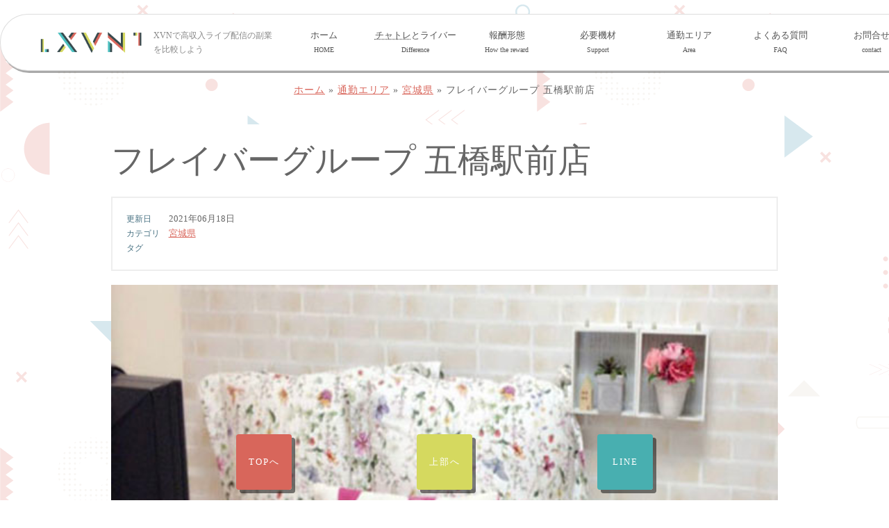

--- FILE ---
content_type: text/html; charset=UTF-8
request_url: https://xvn.jp/area/miyagi/%E3%83%95%E3%83%AC%E3%82%A4%E3%83%90%E3%83%BC%E3%82%B0%E3%83%AB%E3%83%BC%E3%83%97-%E4%BA%94%E6%A9%8B%E9%A7%85%E5%89%8D%E5%BA%97/
body_size: 11800
content:
<!DOCTYPE html>
<html lang="ja">
<head>
<!-- Google Tag Manager -->
<script>(function(w,d,s,l,i){w[l]=w[l]||[];w[l].push({'gtm.start':
new Date().getTime(),event:'gtm.js'});var f=d.getElementsByTagName(s)[0],
j=d.createElement(s),dl=l!='dataLayer'?'&l='+l:'';j.async=true;j.src=
'https://www.googletagmanager.com/gtm.js?id='+i+dl;f.parentNode.insertBefore(j,f);
})(window,document,'script','dataLayer','GTM-NGD9VNQ');</script>
<!-- End Google Tag Manager -->
	
	<meta charset="UTF-8">
	
<!-- CSS -->
<meta name="viewport" content="width=device-width">
<link href="https://xvn.jp/wp-content/themes/newworld/style.css" rel="stylesheet" type="text/css" />
<link href="https://xvn.jp/wp-content/themes/newworld/pc.css?t=20210625001" media="screen and (min-width:769px)" rel="stylesheet" type="text/css" />
<link href="https://xvn.jp/wp-content/themes/newworld/sp.css?t=20210625002" rel="stylesheet" media="screen and (min-width:319px) and (max-width:768px)" />
	<link href="https://use.fontawesome.com/releases/v5.6.1/css/all.css" rel="stylesheet">
<!--[if lte IE 8]>
<link rel="stylesheet" type="text/css" href="pc.css" /> 
<![endif]-->
<!--/Css-->
	
	
<!--Jquery-->
<script src="https://ajax.googleapis.com/ajax/libs/jquery/1.11.1/jquery.min.js"></script>
<!--Jquery plugin スムーススクロール-->
<script>$(function(){$('a[href^=#]').click(function(){var speed=900;var href=$(this).attr("href");var target=$(href=="#"||href==""?'html':href);var position=target.offset().top;$('body,html').animate({scrollTop:position},speed,'swing');return false;});});</script>
<!--SlideShow-->
<link rel="stylesheet" type="text/css" href="https://xvn.jp/wp-content/themes/newworld/tools/slick/slick.css" media="screen" />
<link rel="stylesheet" type="text/css" href="https://xvn.jp/wp-content/themes/newworld/tools/slick/slick-theme.css" media="screen" />
<script src="https://xvn.jp/wp-content/themes/newworld/tools/slick/slick.min.js"></script>
<!-- Favicon, Thumbnail image -->
<link rel="shortcut icon" href="https://xvn.jp/wp-content/themes/newworld/img/favicon.ico">
<style type="text/css">
.acf-map {
    width: 100%;
    height: 400px;
    border: #ccc solid 1px;
    margin: 20px 0;
}

// Fixes potential theme css conflict.
.acf-map img {
   max-width: inherit !important;
}
</style>
<script src="https://maps.googleapis.com/maps/api/js?key=AIzaSyCZyrOOUpnSpF_RutFrzZfy9WqL5HxMGEw"></script>
<script type="text/javascript">
(function( $ ) {

/**
 * initMap
 *
 * Renders a Google Map onto the selected jQuery element
 *
 * @date    22/10/19
 * @since   5.8.6
 *
 * @param   jQuery $el The jQuery element.
 * @return  object The map instance.
 */
function initMap( $el ) {

    // Find marker elements within map.
    var $markers = $el.find('.marker');

    // Create gerenic map.
    var mapArgs = {
        zoom        : $el.data('zoom') || 16,
        mapTypeId   : google.maps.MapTypeId.ROADMAP
    };
    var map = new google.maps.Map( $el[0], mapArgs );

    // Add markers.
    map.markers = [];
    $markers.each(function(){
        initMarker( $(this), map );
    });

    // Center map based on markers.
    centerMap( map );

    // Return map instance.
    return map;
}

/**
 * initMarker
 *
 * Creates a marker for the given jQuery element and map.
 *
 * @date    22/10/19
 * @since   5.8.6
 *
 * @param   jQuery $el The jQuery element.
 * @param   object The map instance.
 * @return  object The marker instance.
 */
function initMarker( $marker, map ) {

    // Get position from marker.
    var lat = $marker.data('lat');
    var lng = $marker.data('lng');
    var latLng = {
        lat: parseFloat( lat ),
        lng: parseFloat( lng )
    };

    // Create marker instance.
    var marker = new google.maps.Marker({
        position : latLng,
        map: map
    });

    // Append to reference for later use.
    map.markers.push( marker );

    // If marker contains HTML, add it to an infoWindow.
    if( $marker.html() ){

        // Create info window.
        var infowindow = new google.maps.InfoWindow({
            content: $marker.html()
        });

        // Show info window when marker is clicked.
        google.maps.event.addListener(marker, 'click', function() {
            infowindow.open( map, marker );
        });
    }
}

/**
 * centerMap
 *
 * Centers the map showing all markers in view.
 *
 * @date    22/10/19
 * @since   5.8.6
 *
 * @param   object The map instance.
 * @return  void
 */
function centerMap( map ) {

    // Create map boundaries from all map markers.
    var bounds = new google.maps.LatLngBounds();
    map.markers.forEach(function( marker ){
        bounds.extend({
            lat: marker.position.lat(),
            lng: marker.position.lng()
        });
    });

    // Case: Single marker.
    if( map.markers.length == 1 ){
        map.setCenter( bounds.getCenter() );

    // Case: Multiple markers.
    } else{
        map.fitBounds( bounds );
    }
}

// Render maps on page load.
$(document).ready(function(){
    $('.acf-map').each(function(){
        var map = initMap( $(this) );
    });
});

})(jQuery);
</script><meta name='robots' content='index, follow, max-image-preview:large, max-snippet:-1, max-video-preview:-1' />

	<!-- This site is optimized with the Yoast SEO plugin v20.7 - https://yoast.com/wordpress/plugins/seo/ -->
	<title>フレイバーグループ 五橋駅前店 - XVNで高収入ライブ配信の副業を比較しよう</title>
	<meta name="description" content="フレイバーグループ 五橋駅前店の店舗紹介ページです。五橋駅から徒歩1分などで通いやすく、幅広い年齢層の方が活躍されている店舗のようです。入店祝金3万円、出勤ボーナス＆売上ボーナス支給、泊まり込みでの勤務も可能なようです！✨" />
	<link rel="canonical" href="https://xvn.jp/area/miyagi/フレイバーグループ-五橋駅前店/" />
	<meta property="og:locale" content="ja_JP" />
	<meta property="og:type" content="article" />
	<meta property="og:title" content="フレイバーグループ 五橋駅前店 - XVNで高収入ライブ配信の副業を比較しよう" />
	<meta property="og:description" content="フレイバーグループ 五橋駅前店の店舗紹介ページです。五橋駅から徒歩1分などで通いやすく、幅広い年齢層の方が活躍されている店舗のようです。入店祝金3万円、出勤ボーナス＆売上ボーナス支給、泊まり込みでの勤務も可能なようです！✨" />
	<meta property="og:url" content="https://xvn.jp/area/miyagi/フレイバーグループ-五橋駅前店/" />
	<meta property="og:site_name" content="XVNで高収入ライブ配信の副業を比較しよう" />
	<meta property="article:published_time" content="2021-06-18T11:11:36+00:00" />
	<meta property="article:modified_time" content="2021-06-18T11:12:24+00:00" />
	<meta property="og:image" content="https://xvn.jp/wp-content/uploads/2021/06/フレイバーグループ五橋店１.jpg" />
	<meta property="og:image:width" content="600" />
	<meta property="og:image:height" content="450" />
	<meta property="og:image:type" content="image/jpeg" />
	<meta name="author" content="staff" />
	<meta name="twitter:card" content="summary_large_image" />
	<meta name="twitter:label1" content="執筆者" />
	<meta name="twitter:data1" content="staff" />
	<meta name="twitter:label2" content="推定読み取り時間" />
	<meta name="twitter:data2" content="1分" />
	<script type="application/ld+json" class="yoast-schema-graph">{"@context":"https://schema.org","@graph":[{"@type":"WebPage","@id":"https://xvn.jp/area/miyagi/%e3%83%95%e3%83%ac%e3%82%a4%e3%83%90%e3%83%bc%e3%82%b0%e3%83%ab%e3%83%bc%e3%83%97-%e4%ba%94%e6%a9%8b%e9%a7%85%e5%89%8d%e5%ba%97/","url":"https://xvn.jp/area/miyagi/%e3%83%95%e3%83%ac%e3%82%a4%e3%83%90%e3%83%bc%e3%82%b0%e3%83%ab%e3%83%bc%e3%83%97-%e4%ba%94%e6%a9%8b%e9%a7%85%e5%89%8d%e5%ba%97/","name":"フレイバーグループ 五橋駅前店 - XVNで高収入ライブ配信の副業を比較しよう","isPartOf":{"@id":"https://xvn.jp/#website"},"primaryImageOfPage":{"@id":"https://xvn.jp/area/miyagi/%e3%83%95%e3%83%ac%e3%82%a4%e3%83%90%e3%83%bc%e3%82%b0%e3%83%ab%e3%83%bc%e3%83%97-%e4%ba%94%e6%a9%8b%e9%a7%85%e5%89%8d%e5%ba%97/#primaryimage"},"image":{"@id":"https://xvn.jp/area/miyagi/%e3%83%95%e3%83%ac%e3%82%a4%e3%83%90%e3%83%bc%e3%82%b0%e3%83%ab%e3%83%bc%e3%83%97-%e4%ba%94%e6%a9%8b%e9%a7%85%e5%89%8d%e5%ba%97/#primaryimage"},"thumbnailUrl":"https://xvn.jp/wp-content/uploads/2021/06/フレイバーグループ五橋店１.jpg","datePublished":"2021-06-18T11:11:36+00:00","dateModified":"2021-06-18T11:12:24+00:00","author":{"@id":"https://xvn.jp/#/schema/person/03833957d465ee36730cd4c1080ec7b0"},"description":"フレイバーグループ 五橋駅前店の店舗紹介ページです。五橋駅から徒歩1分などで通いやすく、幅広い年齢層の方が活躍されている店舗のようです。入店祝金3万円、出勤ボーナス＆売上ボーナス支給、泊まり込みでの勤務も可能なようです！✨","breadcrumb":{"@id":"https://xvn.jp/area/miyagi/%e3%83%95%e3%83%ac%e3%82%a4%e3%83%90%e3%83%bc%e3%82%b0%e3%83%ab%e3%83%bc%e3%83%97-%e4%ba%94%e6%a9%8b%e9%a7%85%e5%89%8d%e5%ba%97/#breadcrumb"},"inLanguage":"ja","potentialAction":[{"@type":"ReadAction","target":["https://xvn.jp/area/miyagi/%e3%83%95%e3%83%ac%e3%82%a4%e3%83%90%e3%83%bc%e3%82%b0%e3%83%ab%e3%83%bc%e3%83%97-%e4%ba%94%e6%a9%8b%e9%a7%85%e5%89%8d%e5%ba%97/"]}]},{"@type":"ImageObject","inLanguage":"ja","@id":"https://xvn.jp/area/miyagi/%e3%83%95%e3%83%ac%e3%82%a4%e3%83%90%e3%83%bc%e3%82%b0%e3%83%ab%e3%83%bc%e3%83%97-%e4%ba%94%e6%a9%8b%e9%a7%85%e5%89%8d%e5%ba%97/#primaryimage","url":"https://xvn.jp/wp-content/uploads/2021/06/フレイバーグループ五橋店１.jpg","contentUrl":"https://xvn.jp/wp-content/uploads/2021/06/フレイバーグループ五橋店１.jpg","width":600,"height":450,"caption":"フレイバーグループ五橋店１"},{"@type":"BreadcrumbList","@id":"https://xvn.jp/area/miyagi/%e3%83%95%e3%83%ac%e3%82%a4%e3%83%90%e3%83%bc%e3%82%b0%e3%83%ab%e3%83%bc%e3%83%97-%e4%ba%94%e6%a9%8b%e9%a7%85%e5%89%8d%e5%ba%97/#breadcrumb","itemListElement":[{"@type":"ListItem","position":1,"name":"ホーム","item":"https://xvn.jp/"},{"@type":"ListItem","position":2,"name":"通勤エリア","item":"https://xvn.jp/area/"},{"@type":"ListItem","position":3,"name":"宮城県","item":"https://xvn.jp/area/miyagi/"},{"@type":"ListItem","position":4,"name":"フレイバーグループ 五橋駅前店"}]},{"@type":"WebSite","@id":"https://xvn.jp/#website","url":"https://xvn.jp/","name":"XVNで高収入ライブ配信の副業を比較しよう","description":"チャットレディやライバーなど女性ができる副業のご紹介","potentialAction":[{"@type":"SearchAction","target":{"@type":"EntryPoint","urlTemplate":"https://xvn.jp/?s={search_term_string}"},"query-input":"required name=search_term_string"}],"inLanguage":"ja"},{"@type":"Person","@id":"https://xvn.jp/#/schema/person/03833957d465ee36730cd4c1080ec7b0","name":"staff","image":{"@type":"ImageObject","inLanguage":"ja","@id":"https://xvn.jp/#/schema/person/image/","url":"https://secure.gravatar.com/avatar/decddcdad1943ef6d744a1acc386743c1c9a136833f6a177002b9caf6fe1f136?s=96&d=mm&r=g","contentUrl":"https://secure.gravatar.com/avatar/decddcdad1943ef6d744a1acc386743c1c9a136833f6a177002b9caf6fe1f136?s=96&d=mm&r=g","caption":"staff"},"url":"https://xvn.jp/author/staff/"}]}</script>
	<!-- / Yoast SEO plugin. -->


<link rel='dns-prefetch' href='//webfonts.xserver.jp' />
<link rel="alternate" type="application/rss+xml" title="XVNで高収入ライブ配信の副業を比較しよう &raquo; フレイバーグループ 五橋駅前店 のコメントのフィード" href="https://xvn.jp/area/miyagi/%e3%83%95%e3%83%ac%e3%82%a4%e3%83%90%e3%83%bc%e3%82%b0%e3%83%ab%e3%83%bc%e3%83%97-%e4%ba%94%e6%a9%8b%e9%a7%85%e5%89%8d%e5%ba%97/feed/" />
<link rel="alternate" title="oEmbed (JSON)" type="application/json+oembed" href="https://xvn.jp/wp-json/oembed/1.0/embed?url=https%3A%2F%2Fxvn.jp%2Farea%2Fmiyagi%2F%25e3%2583%2595%25e3%2583%25ac%25e3%2582%25a4%25e3%2583%2590%25e3%2583%25bc%25e3%2582%25b0%25e3%2583%25ab%25e3%2583%25bc%25e3%2583%2597-%25e4%25ba%2594%25e6%25a9%258b%25e9%25a7%2585%25e5%2589%258d%25e5%25ba%2597%2F" />
<link rel="alternate" title="oEmbed (XML)" type="text/xml+oembed" href="https://xvn.jp/wp-json/oembed/1.0/embed?url=https%3A%2F%2Fxvn.jp%2Farea%2Fmiyagi%2F%25e3%2583%2595%25e3%2583%25ac%25e3%2582%25a4%25e3%2583%2590%25e3%2583%25bc%25e3%2582%25b0%25e3%2583%25ab%25e3%2583%25bc%25e3%2583%2597-%25e4%25ba%2594%25e6%25a9%258b%25e9%25a7%2585%25e5%2589%258d%25e5%25ba%2597%2F&#038;format=xml" />
<style id='wp-img-auto-sizes-contain-inline-css' type='text/css'>
img:is([sizes=auto i],[sizes^="auto," i]){contain-intrinsic-size:3000px 1500px}
/*# sourceURL=wp-img-auto-sizes-contain-inline-css */
</style>
<style id='wp-emoji-styles-inline-css' type='text/css'>

	img.wp-smiley, img.emoji {
		display: inline !important;
		border: none !important;
		box-shadow: none !important;
		height: 1em !important;
		width: 1em !important;
		margin: 0 0.07em !important;
		vertical-align: -0.1em !important;
		background: none !important;
		padding: 0 !important;
	}
/*# sourceURL=wp-emoji-styles-inline-css */
</style>
<style id='wp-block-library-inline-css' type='text/css'>
:root{--wp-block-synced-color:#7a00df;--wp-block-synced-color--rgb:122,0,223;--wp-bound-block-color:var(--wp-block-synced-color);--wp-editor-canvas-background:#ddd;--wp-admin-theme-color:#007cba;--wp-admin-theme-color--rgb:0,124,186;--wp-admin-theme-color-darker-10:#006ba1;--wp-admin-theme-color-darker-10--rgb:0,107,160.5;--wp-admin-theme-color-darker-20:#005a87;--wp-admin-theme-color-darker-20--rgb:0,90,135;--wp-admin-border-width-focus:2px}@media (min-resolution:192dpi){:root{--wp-admin-border-width-focus:1.5px}}.wp-element-button{cursor:pointer}:root .has-very-light-gray-background-color{background-color:#eee}:root .has-very-dark-gray-background-color{background-color:#313131}:root .has-very-light-gray-color{color:#eee}:root .has-very-dark-gray-color{color:#313131}:root .has-vivid-green-cyan-to-vivid-cyan-blue-gradient-background{background:linear-gradient(135deg,#00d084,#0693e3)}:root .has-purple-crush-gradient-background{background:linear-gradient(135deg,#34e2e4,#4721fb 50%,#ab1dfe)}:root .has-hazy-dawn-gradient-background{background:linear-gradient(135deg,#faaca8,#dad0ec)}:root .has-subdued-olive-gradient-background{background:linear-gradient(135deg,#fafae1,#67a671)}:root .has-atomic-cream-gradient-background{background:linear-gradient(135deg,#fdd79a,#004a59)}:root .has-nightshade-gradient-background{background:linear-gradient(135deg,#330968,#31cdcf)}:root .has-midnight-gradient-background{background:linear-gradient(135deg,#020381,#2874fc)}:root{--wp--preset--font-size--normal:16px;--wp--preset--font-size--huge:42px}.has-regular-font-size{font-size:1em}.has-larger-font-size{font-size:2.625em}.has-normal-font-size{font-size:var(--wp--preset--font-size--normal)}.has-huge-font-size{font-size:var(--wp--preset--font-size--huge)}.has-text-align-center{text-align:center}.has-text-align-left{text-align:left}.has-text-align-right{text-align:right}.has-fit-text{white-space:nowrap!important}#end-resizable-editor-section{display:none}.aligncenter{clear:both}.items-justified-left{justify-content:flex-start}.items-justified-center{justify-content:center}.items-justified-right{justify-content:flex-end}.items-justified-space-between{justify-content:space-between}.screen-reader-text{border:0;clip-path:inset(50%);height:1px;margin:-1px;overflow:hidden;padding:0;position:absolute;width:1px;word-wrap:normal!important}.screen-reader-text:focus{background-color:#ddd;clip-path:none;color:#444;display:block;font-size:1em;height:auto;left:5px;line-height:normal;padding:15px 23px 14px;text-decoration:none;top:5px;width:auto;z-index:100000}html :where(.has-border-color){border-style:solid}html :where([style*=border-top-color]){border-top-style:solid}html :where([style*=border-right-color]){border-right-style:solid}html :where([style*=border-bottom-color]){border-bottom-style:solid}html :where([style*=border-left-color]){border-left-style:solid}html :where([style*=border-width]){border-style:solid}html :where([style*=border-top-width]){border-top-style:solid}html :where([style*=border-right-width]){border-right-style:solid}html :where([style*=border-bottom-width]){border-bottom-style:solid}html :where([style*=border-left-width]){border-left-style:solid}html :where(img[class*=wp-image-]){height:auto;max-width:100%}:where(figure){margin:0 0 1em}html :where(.is-position-sticky){--wp-admin--admin-bar--position-offset:var(--wp-admin--admin-bar--height,0px)}@media screen and (max-width:600px){html :where(.is-position-sticky){--wp-admin--admin-bar--position-offset:0px}}
/*wp_block_styles_on_demand_placeholder:697e46797c2e5*/
/*# sourceURL=wp-block-library-inline-css */
</style>
<style id='classic-theme-styles-inline-css' type='text/css'>
/*! This file is auto-generated */
.wp-block-button__link{color:#fff;background-color:#32373c;border-radius:9999px;box-shadow:none;text-decoration:none;padding:calc(.667em + 2px) calc(1.333em + 2px);font-size:1.125em}.wp-block-file__button{background:#32373c;color:#fff;text-decoration:none}
/*# sourceURL=/wp-includes/css/classic-themes.min.css */
</style>
<link rel='stylesheet' id='contact-form-7-css' href='https://xvn.jp/wp-content/plugins/contact-form-7/includes/css/styles.css?ver=5.7.6' type='text/css' media='all' />
<script type="text/javascript" src="https://xvn.jp/wp-includes/js/jquery/jquery.min.js?ver=3.7.1" id="jquery-core-js"></script>
<script type="text/javascript" src="https://xvn.jp/wp-includes/js/jquery/jquery-migrate.min.js?ver=3.4.1" id="jquery-migrate-js"></script>
<script type="text/javascript" src="//webfonts.xserver.jp/js/xserver.js?ver=1.2.4" id="typesquare_std-js"></script>
<link rel="https://api.w.org/" href="https://xvn.jp/wp-json/" /><link rel="alternate" title="JSON" type="application/json" href="https://xvn.jp/wp-json/wp/v2/posts/2103" /><link rel="EditURI" type="application/rsd+xml" title="RSD" href="https://xvn.jp/xmlrpc.php?rsd" />
<meta name="generator" content="WordPress 6.9" />
<link rel='shortlink' href='https://xvn.jp/?p=2103' />
</head>
<body class="wp-singular post-template-default single single-post postid-2103 single-format-standard wp-theme-newworld">
<!-- Google Tag Manager (noscript) -->
<noscript><iframe src="https://www.googletagmanager.com/ns.html?id=GTM-NGD9VNQ"
height="0" width="0" style="display:none;visibility:hidden"></iframe></noscript>
<!-- End Google Tag Manager (noscript) -->
	
<!-- Header -->		
<header>
		<div class="title-area"><a href="https://xvn.jp" title="XVNで高収入ライブ配信の副業を比較しよう"><img class="logo" src="https://xvn.jp/wp-content/themes/newworld/img/logo.png" /></a><a href="https://xvn.jp" title="XVNで高収入ライブ配信の副業を比較しよう"><p class="title">XVNで高収入ライブ配信の副業を比較しよう</p></a></div>
 <!--グローバルメニュー-->
 <!--radio ON Off script--> 
<script>$(function(){var nowchecked=$('input[name=radio01]:checked').val();$('input[name=radio01]').click(function(){if($(this).val()==nowchecked){$(this).prop('checked',false);nowchecked=false;}else{nowchecked=$(this).val();}});});</script>
<input type="radio" name="radio01" id="g-menu">
<label for="g-menu">メニュー</label>
		<!--グローバルメニュー-->
			<ul class="g-menu">
				<li><a href="https://xvn.jp" title="XVNで高収入ライブ配信の副業を比較しよう">ホーム<br><span lang="en">HOME</span></a></li>
				<li><a href="https://xvn.jp/difference/"><abbr title="チャットレディ">チャトレ</abbr>とライバー<br><span lang="en">Difference</span></a></li>
				<li><a href="https://xvn.jp/reward/">報酬形態<br><span lang="en">How the reward</span></a></li>
				<li><a href="https://xvn.jp/equipment/">必要機材<br><span lang="en">Support</span></a></li>
				<li><a href="https://xvn.jp/area/">通勤エリア<br><span lang="en">Area</span></a></li>
				<li><a href="https://xvn.jp/faq/">よくある質問<br><span lang="en">FAQ</span></a></li>
				<li><a href="https://xvn.jp/mail/">お問合せ<br><span lang="en">contact</span></a></li>
			</ul><label for="g-menu">閉じる</label>
</header>
	<!-- パンくず -->
<p id="breadcrumbs"><span><span><a href="https://xvn.jp/">ホーム</a></span> » <span><a href="https://xvn.jp/area/">通勤エリア</a></span> » <span><a href="https://xvn.jp/area/miyagi/">宮城県</a></span> » <span class="breadcrumb_last" aria-current="page">フレイバーグループ 五橋駅前店</span></span></p><!-- MAIN -->
<main>
      <div class="blog-item single">
    <h1 class="title">
      フレイバーグループ 五橋駅前店    </h1>
    <div class="blog_info">
      <ul>
        <li class="cal">
          2021年06月18日        </li>
        <li class="cat">
          <a href="https://xvn.jp/area/miyagi/" rel="category tag">宮城県</a>        </li>
        <li class="tag">
                  </li>
      </ul>
    </div>
    <div class="thumbnail2">
      <img width="600" height="450" src="https://xvn.jp/wp-content/uploads/2021/06/フレイバーグループ五橋店１.jpg" class="attachment-post-thumbnail size-post-thumbnail wp-post-image" alt="フレイバーグループ五橋店１" decoding="async" fetchpriority="high" />    </div>
    <div class="shop-text">
      
<p>フレイバーグループ 五橋駅前店の店舗紹介ページです。五橋駅から徒歩1分などで通いやすく、幅広い年齢層の方が活躍されている店舗のようです。入店祝金3万円、出勤ボーナス＆売上ボーナス支給、泊まり込みでの勤務も可能なようです！&#x2728;</p>
      <h2>事務所ギャラリー</h2>
      <ul class="shop-img">
        <!--photo01-->
                        <li><img src="https://xvn.jp/wp-content/uploads/2021/06/フレイバーグループ五橋店１.jpg" alt="フレイバーグループ五橋店１" /></li>
                <!--photo02-->
                        <li><img src="https://xvn.jp/wp-content/uploads/2021/06/フレイバーグループ-五橋店２.jpg" alt="フレイバーグループ 五橋店２" /></li>
                <!--photo03-->
                        <li><img src="https://xvn.jp/wp-content/uploads/2021/06/フレイバーグループ-五橋店３.jpg" alt="フレイバーグループ 五橋店３" /></li>
                <!--photo04-->
                <!--photo05-->
              </ul>
      <h2>事務所情報</h2>
      <table class="shop-info">
        <tbody>
          <tr>
            <th>事務所名</th>
            <td>フレイバーグループ 五橋駅前店</td>
          </tr>
          <tr>
            <th>住所</th>
            <td>仙台市若林区清水小路</td>
          </tr>
          <tr>
            <th>アクセス</th>
            <td>地下鉄五橋駅より徒歩1分</td>
          </tr>
          <tr>
            <th>条件</th>
            <td><ul class="conditions">
                <li class="no-resume">履歴書不要</li><li class="first-time">未経験可能</li><li class="ex-person">経験者優遇</li><li class="side">副業可</li><li class="friend">友人同士可</li><li class="ober18">18歳以上（高校生不可）</li><li class="madam">人妻・マダム可</li><li class="nomatter">年齢不問</li>              </ul></td>
          </tr>
          <tr>
            <th>期間</th>
            <td>長期可, 短期可, 単発可</td>
          </tr>
          <tr>
            <th>支払い方法</th>
            <td>銀行振込, 手渡し</td>
          </tr>
          <tr>
            <th>事務所サービス</th>
            <td><ul class="benefits">
                <li class="staff">女性スタッフ</li><li class="dress">衣装あり</li><li class="freetime">24時間自由</li><li class="bonus">ボーナス</li><li class="free-d">フリードリンク</li><li class="long-v">長期休暇</li><li class="side">副業可</li>              </ul></td>
          </tr>
          <tr>
            <th>電話番号</th>
            <td><a href="tel:0120-060-446">
              0120-060-446              </a></td>
          </tr>
          <tr>
            <th>メール</th>
            <td><a href="mailto:chat@find-job.jp">
              chat@find-job.jp              </a></td>
          </tr>
          <tr>
            <th>営業時間</th>
            <td>24時間営業</td>
          </tr>
          <tr>
            <th>地図</th>
            <td>
                                <div class="acf-map">
                    <div class="marker" data-lat="38.2513578" data-lng="140.8817471"></div>
                </div>
                            </td>
          </tr>
        </tbody>
        <tfoot>
          <tr>
            <td colspan="2">フレイバーグループ 五橋駅前店              の募集情報</td>
          </tr>
        </tfoot>
      </table>
      <h2>お店からコメント</h2>
      <p>こんにちは！五橋駅前スタッフです☆チャットのお仕事は、ほとんどの方が未経験からスタートされています。そのため不安なこと・心配なこともあるかと思いますが、女性スタッフが一から説明させていただくので、ご安心くださいませ♪頑張った方にはボーナスやプレゼントのご用意もございます✨<br />
24時間営業しておりますので、まずはお気軽にお問い合わせください＾＾</p>
		<h2>おすすめポイント</h2>
		<p>24時間女性スタッフが対応してくれるところが良いですね♪また、駅からとても近いところにあるので、通勤も楽々です✨完全個室で他の女の子と会うことがないので、安心してお仕事できるところも魅力的です＾＾入店祝金3万円、他にもボーナス多数あるようなので、気になったらぜひお問い合わせしてみてください♪</p>
    </div>
    <!-- /.shop-text--> 
  </div>
  <!-- /.single -->
  
    <div class="blog-nav-area">
    <div class="nav-below"> <span class="nav-previous">
      <a href="https://xvn.jp/area/iwate/%e3%83%95%e3%83%ac%e3%82%a4%e3%83%90%e3%83%bc%e3%82%b0%e3%83%ab%e3%83%bc%e3%83%97-%e7%9b%9b%e5%b2%a1%e9%a7%85%e5%89%8d%e5%ba%97/" rel="prev">古い記事へ</a>      </span> <span class="nav-next">
      <a href="https://xvn.jp/area/miyagi/%e3%83%95%e3%83%ac%e3%82%a4%e3%83%90%e3%83%bc%e3%82%b0%e3%83%ab%e3%83%bc%e3%83%97-%e4%bb%99%e5%8f%b0%e9%a7%85%e5%89%8d%e5%ba%97/" rel="next">新しい記事へ</a>      </span> </div>
    <!-- /.nav-below --> 
  </div>
  <!-- /.blog-nav-area -->
  </main>
	<aside>
       <div class="top-news">
           <h2><span class="font-big">新着</span>のお知らせ</h2>
		<div class="news-flex-con">
                                                                            <div class="fade-up">
                        <div class="flex-area">
                            <!--<h3></h3>-->
                            <div class="top-topix">
                                <div class="top-thumnail">
                                  
                                      <span><img width="769" height="433" src="https://xvn.jp/wp-content/uploads/2022/05/162871551-769x433.webp" class="attachment-medium size-medium wp-post-image" alt="注意する女性" decoding="async" loading="lazy" srcset="https://xvn.jp/wp-content/uploads/2022/05/162871551-769x433.webp 769w, https://xvn.jp/wp-content/uploads/2022/05/162871551-1024x576.webp 1024w, https://xvn.jp/wp-content/uploads/2022/05/162871551-768x432.webp 768w, https://xvn.jp/wp-content/uploads/2022/05/162871551-1536x864.webp 1536w, https://xvn.jp/wp-content/uploads/2022/05/162871551.webp 1920w" sizes="auto, (max-width: 769px) 100vw, 769px" /></span>
                                      <p class="news-category"><a href="https://xvn.jp/chatlady/" rel="category tag">チャットレディ</a></p>
                                  
                                </div>
                              <p class="datetime"><i class="fas fa-external-link-alt"></i> 2022年05月03日</p>
								       <div class="news-title"><h3><a href="https://xvn.jp/chatlady/%e3%83%81%e3%83%a3%e3%83%83%e3%83%88%e3%83%ac%e3%83%87%e3%82%a3%e3%81%ae%e3%81%8a%e4%bb%95%e4%ba%8b%e3%81%af%e9%81%95%e6%b3%95%ef%bc%81%ef%bc%9f%e9%80%ae%e6%8d%95%e3%81%95%e3%82%8c%e3%82%8b%e5%8e%9f/">チャットレディのお仕事は違法！？逮捕される原因と気になる疑問を解説</a></h3></div>
                            </div>
                            <!--/.top-topix-->
							         <p class="btn"><a href="https://xvn.jp/chatlady/%e3%83%81%e3%83%a3%e3%83%83%e3%83%88%e3%83%ac%e3%83%87%e3%82%a3%e3%81%ae%e3%81%8a%e4%bb%95%e4%ba%8b%e3%81%af%e9%81%95%e6%b3%95%ef%bc%81%ef%bc%9f%e9%80%ae%e6%8d%95%e3%81%95%e3%82%8c%e3%82%8b%e5%8e%9f/" title="チャットレディのお仕事は違法！？逮捕される原因と気になる疑問を解説">続きを見る</a></p>
                        </div><!-- /.news-area-->
                    </div>
			
                                     <div class="fade-up">
                        <div class="flex-area">
                            <!--<h3></h3>-->
                            <div class="top-topix">
                                <div class="top-thumnail">
                                  
                                      <span><img width="769" height="433" src="https://xvn.jp/wp-content/uploads/2022/04/297466074-769x433.webp" class="attachment-medium size-medium wp-post-image" alt="黒ずみを気にする女性" decoding="async" loading="lazy" srcset="https://xvn.jp/wp-content/uploads/2022/04/297466074-769x433.webp 769w, https://xvn.jp/wp-content/uploads/2022/04/297466074-1024x576.webp 1024w, https://xvn.jp/wp-content/uploads/2022/04/297466074-768x432.webp 768w, https://xvn.jp/wp-content/uploads/2022/04/297466074-1536x864.webp 1536w, https://xvn.jp/wp-content/uploads/2022/04/297466074.webp 1920w" sizes="auto, (max-width: 769px) 100vw, 769px" /></span>
                                      <p class="news-category"><a href="https://xvn.jp/chatlady/" rel="category tag">チャットレディ</a></p>
                                  
                                </div>
                              <p class="datetime"><i class="fas fa-external-link-alt"></i> 2022年04月26日</p>
								       <div class="news-title"><h3><a href="https://xvn.jp/chatlady/%e3%83%81%e3%83%a3%e3%83%83%e3%83%88%e3%83%ac%e3%83%87%e3%82%a3%e3%81%ae%e9%bb%92%e3%81%9a%e3%81%bf%e3%82%b1%e3%82%a2%e4%ba%8b%e6%83%85%ef%bc%81%e3%83%90%e3%82%b9%e3%83%88%e3%83%88%e3%83%83%e3%83%97/">チャットレディの黒ずみケア事情！バストトップやVラインの黒ずみを解消する方法は？</a></h3></div>
                            </div>
                            <!--/.top-topix-->
							         <p class="btn"><a href="https://xvn.jp/chatlady/%e3%83%81%e3%83%a3%e3%83%83%e3%83%88%e3%83%ac%e3%83%87%e3%82%a3%e3%81%ae%e9%bb%92%e3%81%9a%e3%81%bf%e3%82%b1%e3%82%a2%e4%ba%8b%e6%83%85%ef%bc%81%e3%83%90%e3%82%b9%e3%83%88%e3%83%88%e3%83%83%e3%83%97/" title="チャットレディの黒ずみケア事情！バストトップやVラインの黒ずみを解消する方法は？">続きを見る</a></p>
                        </div><!-- /.news-area-->
                    </div>
			
                 			</div>
         
		</div>
    </aside>
<!-- 固定ボタン -->
	<ul class="fixed-btn">
		<li><a href="/">TOPへ</a></li>
		<li><a href="#">上部へ</a></li>
		<li><a href="https://page.line.me/787fontk">LINE</a></li>
	</ul><!-- Footer -->
<footer>
  <div class="info">
    <table>
      <tbody>
        <tr>      
          <th scope="row">運営者</th>
          <td>XVN運営事務局</td>
        </tr>
        <tr>      
          <th scope="row">住所</th>
          <td>東京都渋谷区本町3丁目</td>
        </tr>
        <tr>
          <th scope="row">TEL</th>
          <td><a href="tel:0120400037">0120-400-037</a></td>
        </tr>
        <tr>
          <th scope="row">MAIL</th>
          <td><a href="/">お問合せはこちら</a></td>
        </tr>
        <tr>
          <th scope="row">ホームページ</th>
          <td><a href="https://xvn.jp">
            https://xvn.jp            </a></td>
        </tr>
      </tbody>
    </table>
    		<!--グローバルメニュー-->
			<ul class="g-menu">
				<li><a href="https://xvn.jp" title="XVNで高収入ライブ配信の副業を比較しよう">ホーム<br><span lang="en">HOME</span></a></li>
				<li><a href="https://xvn.jp/difference/"><abbr title="チャットレディ">チャトレ</abbr>とライバー<br><span lang="en">Difference</span></a></li>
				<li><a href="https://xvn.jp/reward/">報酬形態<br><span lang="en">How the reward</span></a></li>
				<li><a href="https://xvn.jp/equipment/">必要機材<br><span lang="en">Support</span></a></li>
				<li><a href="https://xvn.jp/area/">通勤エリア<br><span lang="en">Area</span></a></li>
				<li><a href="https://xvn.jp/faq/">よくある質問<br><span lang="en">FAQ</span></a></li>
				<li><a href="https://xvn.jp/mail/">お問合せ<br><span lang="en">contact</span></a></li>
			</ul>  </div>
  <!--/.info-->
  <p><a href="https://xvn.jp/privacy-policy/" title="プライバシーポリシー">プライバシーポリシー</a></p>
  <p>copyright&copy;
    XVNで高収入ライブ配信の副業を比較しよう    All rights reserved.</p>
</footer>
<script type="speculationrules">
{"prefetch":[{"source":"document","where":{"and":[{"href_matches":"/*"},{"not":{"href_matches":["/wp-*.php","/wp-admin/*","/wp-content/uploads/*","/wp-content/*","/wp-content/plugins/*","/wp-content/themes/newworld/*","/*\\?(.+)"]}},{"not":{"selector_matches":"a[rel~=\"nofollow\"]"}},{"not":{"selector_matches":".no-prefetch, .no-prefetch a"}}]},"eagerness":"conservative"}]}
</script>
<script type="text/javascript" src="https://xvn.jp/wp-content/plugins/contact-form-7/includes/swv/js/index.js?ver=5.7.6" id="swv-js"></script>
<script type="text/javascript" id="contact-form-7-js-extra">
/* <![CDATA[ */
var wpcf7 = {"api":{"root":"https://xvn.jp/wp-json/","namespace":"contact-form-7/v1"}};
//# sourceURL=contact-form-7-js-extra
/* ]]> */
</script>
<script type="text/javascript" src="https://xvn.jp/wp-content/plugins/contact-form-7/includes/js/index.js?ver=5.7.6" id="contact-form-7-js"></script>
<script id="wp-emoji-settings" type="application/json">
{"baseUrl":"https://s.w.org/images/core/emoji/17.0.2/72x72/","ext":".png","svgUrl":"https://s.w.org/images/core/emoji/17.0.2/svg/","svgExt":".svg","source":{"concatemoji":"https://xvn.jp/wp-includes/js/wp-emoji-release.min.js?ver=6.9"}}
</script>
<script type="module">
/* <![CDATA[ */
/*! This file is auto-generated */
const a=JSON.parse(document.getElementById("wp-emoji-settings").textContent),o=(window._wpemojiSettings=a,"wpEmojiSettingsSupports"),s=["flag","emoji"];function i(e){try{var t={supportTests:e,timestamp:(new Date).valueOf()};sessionStorage.setItem(o,JSON.stringify(t))}catch(e){}}function c(e,t,n){e.clearRect(0,0,e.canvas.width,e.canvas.height),e.fillText(t,0,0);t=new Uint32Array(e.getImageData(0,0,e.canvas.width,e.canvas.height).data);e.clearRect(0,0,e.canvas.width,e.canvas.height),e.fillText(n,0,0);const a=new Uint32Array(e.getImageData(0,0,e.canvas.width,e.canvas.height).data);return t.every((e,t)=>e===a[t])}function p(e,t){e.clearRect(0,0,e.canvas.width,e.canvas.height),e.fillText(t,0,0);var n=e.getImageData(16,16,1,1);for(let e=0;e<n.data.length;e++)if(0!==n.data[e])return!1;return!0}function u(e,t,n,a){switch(t){case"flag":return n(e,"\ud83c\udff3\ufe0f\u200d\u26a7\ufe0f","\ud83c\udff3\ufe0f\u200b\u26a7\ufe0f")?!1:!n(e,"\ud83c\udde8\ud83c\uddf6","\ud83c\udde8\u200b\ud83c\uddf6")&&!n(e,"\ud83c\udff4\udb40\udc67\udb40\udc62\udb40\udc65\udb40\udc6e\udb40\udc67\udb40\udc7f","\ud83c\udff4\u200b\udb40\udc67\u200b\udb40\udc62\u200b\udb40\udc65\u200b\udb40\udc6e\u200b\udb40\udc67\u200b\udb40\udc7f");case"emoji":return!a(e,"\ud83e\u1fac8")}return!1}function f(e,t,n,a){let r;const o=(r="undefined"!=typeof WorkerGlobalScope&&self instanceof WorkerGlobalScope?new OffscreenCanvas(300,150):document.createElement("canvas")).getContext("2d",{willReadFrequently:!0}),s=(o.textBaseline="top",o.font="600 32px Arial",{});return e.forEach(e=>{s[e]=t(o,e,n,a)}),s}function r(e){var t=document.createElement("script");t.src=e,t.defer=!0,document.head.appendChild(t)}a.supports={everything:!0,everythingExceptFlag:!0},new Promise(t=>{let n=function(){try{var e=JSON.parse(sessionStorage.getItem(o));if("object"==typeof e&&"number"==typeof e.timestamp&&(new Date).valueOf()<e.timestamp+604800&&"object"==typeof e.supportTests)return e.supportTests}catch(e){}return null}();if(!n){if("undefined"!=typeof Worker&&"undefined"!=typeof OffscreenCanvas&&"undefined"!=typeof URL&&URL.createObjectURL&&"undefined"!=typeof Blob)try{var e="postMessage("+f.toString()+"("+[JSON.stringify(s),u.toString(),c.toString(),p.toString()].join(",")+"));",a=new Blob([e],{type:"text/javascript"});const r=new Worker(URL.createObjectURL(a),{name:"wpTestEmojiSupports"});return void(r.onmessage=e=>{i(n=e.data),r.terminate(),t(n)})}catch(e){}i(n=f(s,u,c,p))}t(n)}).then(e=>{for(const n in e)a.supports[n]=e[n],a.supports.everything=a.supports.everything&&a.supports[n],"flag"!==n&&(a.supports.everythingExceptFlag=a.supports.everythingExceptFlag&&a.supports[n]);var t;a.supports.everythingExceptFlag=a.supports.everythingExceptFlag&&!a.supports.flag,a.supports.everything||((t=a.source||{}).concatemoji?r(t.concatemoji):t.wpemoji&&t.twemoji&&(r(t.twemoji),r(t.wpemoji)))});
//# sourceURL=https://xvn.jp/wp-includes/js/wp-emoji-loader.min.js
/* ]]> */
</script>
<!--　スクロールフェードインjs01 --> 
<script type="text/javascript">
$(window).on('load',function(){
	
	// fade-up
    $(window).scroll(function (){
        $('.fade-up').each(function(){
            var POS = $(this).offset().top;
            var scroll = $(window).scrollTop();
            var windowHeight = $(window).height();

            if (scroll > POS - windowHeight){
                $(this).css({
                        'opacity':'1',
                        'transform':'translateY(0px)',
                        '-webkit-transform':'translateY(0px)',
                        '-moz-transform':'translateY(0px)',
                        '-ms-transform':'translateY(0px)'
                });
            } else {
                $(this).css({
                        'opacity':'0',
                        'transform':'translateY(80px)',
                        '-webkit-transform':'translateY(80px)',
                        '-moz-transform':'translateY(80px)',
                        '-ms-transform':'translateY(80px)'
                });
            }
        });
    });
});
</script> 
<!--　スクロールフェードインjs02 --> 
<script type="text/javascript">
$(window).on('load',function(){
	
	// fade-up
    $(window).scroll(function (){
        $('.fade-slide').each(function(){
            var POS = $(this).offset().top;
            var scroll = $(window).scrollTop();
            var windowHeight = $(window).height();

            if (scroll > POS - windowHeight){
                $(this).css({
                        'opacity':'1',
                        'transform':'translateX(0px)',
                        '-webkit-transform':'translateX(0px)',
                        '-moz-transform':'translateX(0px)',
                        '-ms-transform':'translateX(0px)'
                });
            } else {
                $(this).css({
                        'opacity':'0',
                        'transform':'translateX(-100px)',
                        '-webkit-transform':'translateX(-100px)',
                        '-moz-transform':'translateX(-100px)',
                        '-ms-transform':'translateX(-100px)'
                });
            }
        });
    });
});
</script>
</body></html>

--- FILE ---
content_type: text/css
request_url: https://xvn.jp/wp-content/themes/newworld/style.css
body_size: 1283
content:
/* CSS Document */
body {/*font-family: "游ゴシック", "ヒラギノ角ゴ Pro W3", "メイリオ",Georgia,メイリオ,Meiryo,serif;*/background-color: #fff;color:#666;background: url(img/bg-kikagaku002.png);}
h1, h2, h3, h4{font-family: serif;}
h1,h2,h3,h4,h5,p,ul,ol,li,dl,dt,dd {padding:0;margin: 0;list-style: none;font-weight: 400;}
h1 a,h2 a,h3 a,h4 a{text-decoration:none;color: #36494d;}
a {color:#D9665B;transition: 0.2s;-webkit-transition: 0.2s;}
a:hover {color:#D93030;transition: 0.2s;-webkit-transition: 0.2s;}
/**************ヘッダ*/
header {background-color:#fff;}
header a {text-decoration: none;}
.home p#breadcrumbs{display:none;}
/*********TOPのみ*/
.entry-box {background-color:#424242;background-image: url(img/bg-dot01.png);}
.entry-box ul li a{display:block;background-color:#D5D95F;color:white;text-decoration:none;text-align:center;border-radius:3px;border:1px solid rgba(0,0,0,0.15);border-bottom-width:2px;}
.entry-box ul li:nth-child(2) a{background-color:#4BBFBF;}
.top-flex-con .flex-area h2 {background-color:#36494d;}
/*********メインエリア*/
main{}
.text-area h3 {color: #262626;}
.text-area:nth-child(7n+2) h2:before {background-image: url(img/icon-ro.png);}
.text-area:nth-child(7n+3) h2:before {background-image: url(img/icon-ha.png);}
.text-area:nth-child(7n+4) h2:before {background-image: url(img/icon-ni.png);}
.text-area:nth-child(7n+5) h2:before {background-image: url(img/icon-to.png);}
.text-area:nth-child(7n+6) h2:before {background-image: url(img/icon-i2.png);}
.text-area:nth-child(7n+7) h2:before {background-image: url(img/icon-ro2.png);}
.top-flex-con .flex-area p.btn a , .news-flex-con .flex-area p.btn a {text-align: center;text-decoration: none;background-color:#4bbfbf;color: #fff;}
table.no-border td span {font-size:160%;color:#B21C3F;}
.top-flex-con .flex-area h2 a {color:white;}
.blog-nav-area .nav-below span a {background-color: #36494d;position:relative;border-bottom: 3px solid #d9665b;}
.blog-nav-area .nav-below span a:hover { background-color:#4BBFBF;}
.single-text blockquote{border: 1px solid #494949;color: #383f40;}
.single-text blockquote cite{background-color: #494949;color:white;}
.page-text blockquote{border: 1px solid #494949;color: #383f40;}
.page-text blockquote cite{background-color: #494949;color:white;}
p.news-category{background-color: #36494d; border-left: 2px solid #4bbfbf;}
p.news-category a{color:#4bbfbf;text-align: center; text-decoration: none;}
/**エリア**/
.area-box{position: relative;box-shadow: 15px 15px 0 0 #00000033,-15px -15px 0 0 #00000011;box-sizing:border-box;border:2px solid white;border-right:none;background: url(img/bg-kikagaku001.png);background-color: #8fd6d7;}
.area-box:nth-child(even){border:2px solid white;border-left:none;}
.area-box:nth-child(3n+2){background-color:#e5c8c5;}
.area-box:nth-child(3n+3){background-color:#f2f5a3;}
/**************aside*/
ul.fixed-btn li a{background-color: #d8665b;}
ul.fixed-btn li:nth-child(2) a{background-color:#D5D95F;}
ul.fixed-btn li:nth-child(3) a{background-color:#48afb0;}
.news-title h3 a{color:#777;}
/**************フッタ*/
footer {background-color: #32373c;}footer a{color:white;}

/*ContactForm7*/
p.submit-quiz {background:#333;color: white !important;width: 300px;margin: auto !important;text-align: center;padding: 15px !important;border-radius: 6px;}
p.submit-quiz span{max-width:90%;color:white;}
p.submit-quiz label > span {display: block;color: #f24d7c;font-size: 160%;margin:7px auto;}
p.submit-quiz input {line-height: 40px;height: 40px;width: 200px;text-align: center;}
.wpcf7-not-valid-tip {margin:auto !important;font-size:80% !important;color:#f24d7c !important;}

--- FILE ---
content_type: text/css
request_url: https://xvn.jp/wp-content/themes/newworld/pc.css?t=20210625001
body_size: 10014
content:
/* CSS Document */
body {padding:0;margin:0;
	-webkit-animation-name: PRanime;
	-webkit-animation-delay: 0s;
	-webkit-animation-duration: 1s;
	-webkit-animation-iteration-count: 1;
	
	-ms-animation-name: PRanime;
	-ms-animation-delay: 0s;
	-ms-animation-duration: 1s;
	-ms-animation-iteration-count: 1;
	
	-moz-animation-name: PRanime;
	-moz-animation-delay: 0s;
	-moz-animation-duration: 1s;
	-moz-animation-iteration-count: 1;}
header {min-width:1280px;border:1px solid #00000022;padding: 0 0 0 40px;width: 90%;height: 80px; position: fixed;top: 0;z-index: 1000;border-radius: 40px;margin: 20px auto auto;left: 0;right: 0;overflow: hidden;box-shadow: 2px 3px 0 0 #0005;background: #fff;}
div.title-area { height:60px;position: absolute;padding: 0px;width: 360px;box-sizing: border-box;top: 10px;display:flex;display:-webkit-flex;}
div.title-area a{display:flex;display:-webkit-flex;width:180px;align-items:center;-webkit-align-items:center;padding:10px 0px;}
img.logo {height:32px;display:block;margin: auto;}
p.title {display: block;line-height: 20px;color: #888;font-size: 12px;}
header input#g-menu {display: none;}
header input#g-menu + label {display: none;}
header input#g-menu + label + ul + label{display: none;}
header ul.g-menu {position: absolute;left: 400px;width: calc(100% - 400px);display: flex;display: -webkit-flex;justify-content: flex-end;-webkit-justify-content: flex-end;}
header ul.g-menu > li {	font-size:13px ; display:block;box-sizing: border-box;height: 80px; width: calc( 100% / 7 );text-align: center;line-height: 20px;padding: 20px 0;margin: 0;}
header ul.g-menu > li a {color: #555;display: block; text-decoration: none;}
header ul.g-menu > li a:hover {color:#999;}
header ul.g-menu > li a span {font-size: 80%;}
header ul.g-menu > li.entry-btn {background-color:#4BBFBF;color:white;}
header ul.g-menu > li.entry-btn a {color:white;}
header ul.g-menu > li > ul.sub-menu {opacity: 0.0; position: absolute;top: -1000px;background-color: white;width: 280px;border:1px solid rgba(0,0,0,0.1);}
header ul.g-menu > li:hover > ul.sub-menu {opacity: 1.0;top: 80px}
header ul.g-menu > li > ul.sub-menu li {line-height: 50px;font-size: 90%;border-bottom: rgba(231,231,231,0.40) 1px solid;margin: 0 10px;}
header ul.g-menu > li > ul.sub-menu li:last-child {border:none;}
p#breadcrumbs{margin: 120px 0 0; text-align: center; font-size: 90%;}

/**メインコンテンツ********************
*************************************/
main {position:relative;}
h1.site-title {font-family: "ヒラギノ明朝 ProN W6", "HiraMinProN-W6", "HG明朝E", "ＭＳ Ｐ明朝", "MS PMincho", "MS 明朝", serif;line-height:1.8;margin:auto;font-size: 2.3vw;padding: 20px 70px;text-align: center;background-image: url(img/icon-star.png),url(img/icon-wave01.png);background-repeat: no-repeat,no-repeat;background-position: top right,bottom center;color: #8C6258;}
h1.site-title + p{color:#777;padding:20px calc(50% - 450px);line-height:1.8;}
h1.page-title {z-index: 900; font-size: 2.0vw;padding: 20px 10px; position: absolute;right: 0;left:0;margin: auto;width: 30vw;top:220px;text-align: center;color: white;background-color: rgba(201, 75, 125,0.9);}
h1.blog-index-title {font-size: 280%;width: 80%; padding: 5px;margin:0 auto;text-align: center;}
h1 + .thumbnail { width:100%;overflow: hidden;margin: auto; background-color: #eaeaea;background-size: 100% auto;}
h1 + .thumbnail img {width:100%;height: auto; display: block;}
.text-area {border-bottom: rgba(225,225,225,1.00) 1px solid; padding: 80px calc( 50% - 450px);/**幅900pxのテキストエリア**/}
.text-area h2 {}
.text-area h2 a {}
.text-area h2:before {}
.text-area > h3 {}
.text-area h4 {font-size:120%;background-color:#eaeaea;text-align:left;padding:10px;margin:60px auto 20px;border-radius:4px;}
.text-area > p { line-height: 2.2em;margin: 0 0 30px;padding: 0 30px;}
p.btn-cute {}
p.btn-cute a{background-color:#36494d;text-align:center;box-sizing:border-box;position:relative;width: 350px; display: block; margin: 40px auto; line-height: 70px; color: #fff; text-decoration: none;box-shadow: 8px 10px 0 0 #00000011;-webkit-box-shadow: 8px 10px 0 0 #00000011;}
p.btn-cute a:before {position: absolute; top: 30px; right: -10px; width: 52px; height: 63px; display: block; content: ""; background-image: url(/wp-content/themes/newworld/img/icon-naname01.png); background-repeat: no-repeat; background-size: auto 100%;}
p.btn-cute a:after {position: absolute; bottom: 30px; left: -10px; width: 52px; height: 63px; display: block; content: ""; background-image: url(/wp-content/themes/newworld/img/icon-naname01.png); background-repeat: no-repeat; background-size: auto 100%;}
p.btn-cute a:hover{background-color:#eaeaea;}
.fade-up {
  transition: all 0.7s;
  -moz-transition: all 0.7s;
  -webkit-transition: all 0.7s;
  -o-transition: all 0.7s;
}
.fade-slide {
  transition: all 0.7s;
  -moz-transition: all 0.7s;
  -webkit-transition: all 0.7s;
  -o-transition: all 0.7s;
}
/*TOPページのみ********/
.entry-box {padding:20px calc(50% - 380px) ;background-size: 2px;}
.entry-box ul{display:flex;display:-webkit-flex;justify-content:space-between;-webkt-justify-content:space-between;}
.entry-box ul li {display:block;width:300px;}
.entry-box ul li a{line-height:60px;}
.entry-box ul li a:hover {background-color:#eaeaea;color:black;}
.top-flex-con {border-bottom: rgba(225,225,225,1.00) 1px solid; padding: 40px 10px; display: flex;display: -webkit-flex;flex-wrap: wrap;-webkit-flex-wrap: wrap;justify-content:center;-webkit-justify-content:center;}
.top-flex-con .flex-area {width: 400px;margin: 25px;position: relative;background-color: white;border: 1px solid #666666;box-sizing: border-box;box-shadow: 12px 16px 0 0 rgba(0,0,0,0.2),-8px -8px 0 0 rgba(0,0,0,0.05);-webkit-box-shadow: 12px 16px 0 0 rgba(0,0,0,0.2),-8px -8px 0 0 rgba(0,0,0,0.05);}
.top-flex-con .flex-area h2 {font-size: 110%; display: block; width: 90%; position: absolute; padding: 10px 15px; color: white; top: -20px; right: 0; left: 0; margin: auto; box-sizing: border-box;}
.top-flex-con .flex-area .top-topix {padding: 0 0 130px;}
.top-flex-con .flex-area .top-topix .top-thumnail a{height:223px;overflow:hidden;display: block;background-image:url(img/noimage.gif);background-size: 100% auto;}
.top-flex-con .flex-area .top-topix img {width: 100%;height:auto;display:block;}
.top-flex-con .flex-area .top-topix p{padding: 20px;margin: 20px 0 0 0;text-align: center;line-height:2em;}
.top-flex-con .flex-area p.btn a {position: absolute;bottom: 50px;left: 0;right: 0; display: block; width: 300px;line-height: 70px;margin:0 auto 0;box-shadow: 20px 20px 0 0 rgba(0,0,0,0.10),-6px -6px 0 0 rgba(0,0,0,0.05);-webkit-box-shadow: 10px 10px 0 0 rgba(0,0,0,0.10),-6px -6px 0 0 rgba(0,0,0,0.05);}
.top-flex-con .flex-area p.btn a:hover {background-color:#888;color:#fff;}
.top-flex-con .flex-area ul{color:#999;display:flex;display:-webkit-flex;justify-content: flex-end;-webkit-justify-content: flex-end;-ms-justify-content: flex-end;}
.top-flex-con .flex-area ul li{padding:15px; font-size:80%;}
.news-flex-con {border-bottom: rgba(225,225,225,1.00);display: -webkit-flex;flex-wrap: wrap;-webkit-flex-wrap: wrap;padding: 40px calc( 50% - 450px);}
.news-flex-con .flex-area {width: 400px;margin: 25px;position: relative;background-color: white;box-shadow: 12px 16px 0 0 rgba(0,0,0,0.2), -8px -8px 0 0 rgba(0,0,0,0.05);-webkit-box-shadow: 12px 16px 0 0 rgba(0,0,0,0.2), -8px -8px 0 0 rgba(0,0,0,0.05);}
.news-flex-con .flex-area h2 {font-size: 140%; display: block; width: 80%; text-align: center; position: absolute;padding:5px 0px ; color: white; top: 152px; right: 0; left: 0; margin: auto;}
.news-flex-con .flex-area .top-topix {padding: 0 0 100px;height: 366px;}
.news-flex-con .flex-area .top-topix img {width: 100%;height:auto;}
.news-flex-con .flex-area .top-topix p{margin: 3px 0 0 20px;line-height:2em;}
p.news-category {font-size: 90%;position: absolute;padding: 5px;top: 13px;left: -40px;margin: auto;}
p.news-category a {}
p.datetime{padding: 4px 0 0 0;margin: 3px 0 0 15px;line-height: 2em;font-size: 13px;color: #585858;}
.news-flex-con .flex-area p.btn a {position: absolute;bottom: 50px;left: 0;right: 0; display: block; width: 300px;line-height: 70px;margin:0 auto 0;box-shadow: 20px 20px 0 0 rgba(0,0,0,0.10),-6px -6px 0 0 rgba(0,0,0,0.05);-webkit-box-shadow: 10px 10px 0 0 rgba(0,0,0,0.10),-6px -6px 0 0 rgba(0,0,0,0.05);}
.news-flex-con .flex-area p.btn a:hover {background-color:#888;color:#fff;}
.top-news{padding:80px 0px 80px;}


.news-flex-con.news-area .top-topix img {width: 100%;height:auto;}
.news-flex-con.news-area .top-topix p{margin: 6px 14px;text-align: right;}
.news-flex-con.news-area p.btn a {text-align: center;text-decoration: none;background-color: #FFF55A;color: #664C00;position: absolute;bottom: 50px;left: 0;right: 0; display: block; width: 300px;line-height: 70px;margin:0 auto 0;box-shadow: 20px 20px 0 0 rgba(0,0,0,0.10);-webkit-box-shadow: 20px 20px 0 0 rgba(0,0,0,0.10);}
.news-flex-con.news-area p.btn a:hover {background-color:#209FCC;color:white;}
.top-thumnail span{width: 100%;height: 235px;display: block;overflow: hidden;}
.news-title h3 {margin: 9px 14px;font-size: 120%;}
/*/////////////////////////////////////////////TOPページのみここまで*/
.text-area .top-topix {display: flex;display: -webkit-flex;flex-wrap: wrap;-webkit-flex-wrap: wrap;}
.text-area .top-topix .top-thumnail {width: 350px;height: auto;margin: 0 30px 0 0;box-sizing: border-box;}
.text-area .top-topix img {width: calc(100% - 40px);height: auto;padding: 15px;background-color: white;box-shadow: 25px 30px 0 0 rgba(0,0,0,0.10);-webkit-box-shadow: 25px 30px 0 0 rgba(0,0,0,0.10);}
.text-area .top-topix p {width: calc(100% - 390px);font-size: 110%;line-height: 2.2em;}
.text-area p.btn {}
.text-area p.btn a {display: block; width: 300px;line-height: 70px;margin:100px auto;text-align: center;text-decoration: none;background-color: #3FCDEB;color: #fff;box-shadow: 20px 20px 0 0 rgba(0,0,0,0.10);-webkit-box-shadow: 20px 20px 0 0 rgba(0,0,0,0.10);}
.text-area p.btn a:hover {background-color: #555555;color:#eeeeee;}
.text-area .image-1 {width:auto;height:auto;max-width:100%;display:block; margin: 0 auto 30px;}
ul.simple {position:relative;margin: 40px 80px 80px; padding: 70px 60px;background-image: url(img/table-norborder.png);background-color: #eaeaea;line-height: 1.9;}
ul.simple:before {width: 0;height: 0;border-style: solid;border-width: 0 60px 60px 0;border-color: transparent #D9665B transparent transparent;display: block;content: "";position: absolute;top: -5px;right: -5px;}
ul.simple:after {width: 0;height: 0;border-style: solid;border-width: 60px 0 0 60px;border-color: transparent transparent transparent #23798C;display: block;content: "";position: absolute;bottom: -5px;left: -5px;}
ul.simple li {margin:0 0 15px;list-style-type: circle;}
ul.simple li span.font-big {font-size:180%;color: #e43a3a;}
table.no-border {position:relative;background-color:#eaeaea;display: block; padding:50px 30px;background-image: url(img/table-norborder.png); border-collapse: collapse;font-size: 94%;line-height: 1.7em;margin: 60px;}
table.no-border:before {width: 0;height: 0;border-style: solid;border-width: 0 60px 60px 0;border-color: transparent #3FCDEB transparent transparent;display: block;content: "";position: absolute;top: -5px;right: -5px;}
table.no-border:after {width: 0;height: 0;border-style: solid;border-width: 60px 0 0 60px;border-color: transparent transparent transparent #EBDF6E;display: block;content: "";position: absolute;bottom: -5px;left: -5px;}
table.no-border tr {}
table.no-border th,table.no-border td {vertical-align: top;padding: 15px 20px;border-bottom: 1px solid #eaeaea;box-sizing:border-box;}
table.no-border th {font-size: 95%;color: rgba(100,100,100,1.00);font-weight:400;}
table.no-border td {}
.staff { padding: 0 60px;}
.staff h3 {font-size: 160%;margin: 0;border: none;}
.staff h3 + p {font-size: 85%;border-bottom: rgba(0,0,0,1.00) 1px solid;color: rgba(95,95,95,1.00);}
.staff .staff-prof {display: flex;display: -webkit-flex;align-items: flex-start;-webkit-align-items: flex-start; padding: 20px 0 40px;}
.staff .staff-prof img {margin: 0 30px 30px 0; width: 200px;height: auto;}
.staff .staff-prof > div { width: calc( 100% - 230px );}
.staff .staff-prof p {line-height: 1.7em;margin: 0 0 30px;}
.text-area .photo-box {display: flex;display: -webkit-flex;flex-wrap: wrap;-webkit-flex-wrap: wrap;justify-content: space-around;-webkit-justify-content: space-around;}
.text-area .photo-box .photo {width: 49%;background-color: white;margin: 0 auto 30px;border-radius: 3px;overflow: hidden;}
.text-area .photo-box span {display: block;width: 100%;height: 240px;overflow: hidden;}
.text-area .photo-box span img {width: 100%;height: auto;}
.text-area .photo-box p {padding: 10px 15px 15px;text-align: center;font-size: 90%;background-color: black; color: white;}
dl.faq {letter-spacing: 1px;margin: 30px 20px; padding: 30px;color:#777;}
dl.faq dt{font-size: 180%;background-image: url(img/faq-q.png);background-repeat: no-repeat;padding: 0 0 0 40px;background-size: auto 30px;background-position: left 5px;}
dl.faq dd{padding: 20px 40px 50px;margin: 0 0 50px;border-bottom: dashed 1px #bbb;line-height: 1.9;}
.access {display: flex;display: -webkit-flex;margin: 20px 10px 60px;border: 1px solid #eaeaea;}
.access table {width: 50%; display: block; padding:30px 20px;background-image: url(img/table-norborder.png); border-collapse: collapse;font-size: 94%;line-height: 1.7em;}
.access table tr {}
.access table th,.access table td {font-size: 90%;padding: 15px 20px 15px;border-bottom:1px solid rgba(224,224,224,1.00);}
.access table tr:last-child th,.access table tr:last-child td {border:none;}
.access table th {color: rgba(100,100,100,1.00);font-weight: 400;}
.access table td {vertical-align: top;}
.access iframe {width: 50%;}
h5.blog-title {font-size: 120%;}
p.date {margin: 0;font-size: 85%;color: rgba(188,188,188,1.00);}
dl.mail-form {width: 100%; display: flex;display: -webkit-flex;flex-wrap: wrap;-webkit-flex-wrap: wrap;}
dl.mail-form p {font-size:90%; margin:10px auto;color:#777;}
dl.mail-form dt,dl.mail-form dd {padding:10px 0 40px;}
dl.mail-form dt {width: 29%;box-sizing: border-box;line-height:60px}
dl.mail-form dd {width: 70%;box-sizing: border-box;}
dl.mail-form dd input[type="text"],dl.mail-form dd input[type="email"],dl.mail-form dd input[type="tel"],dl.mail-form dd input[type="password"],dl.mail-form dd input[type="checkbox"],dl.mail-form dd select {height:60px;}
dl.mail-form dd input[type="text"],dl.mail-form dd input[type="email"],dl.mail-form dd input[type="tel"],dl.mail-form dd input[type="password"],dl.mail-form dd input[type="checkbox"],dl.mail-form dd textarea {margin:0 0 30px;padding:5px 10px;width: 85%;font-size: 110%;box-sizing:border-box;}
dl.mail-form dd select {margin:0 10px 30px;padding:5px 10px;font-size: 110%;box-sizing:border-box;}
dl.mail-form dd input[type="checkbox"] {display:none}
dl.mail-form dd input[type="checkbox"] + span {display:inline-block;background-color:#eaeaea;line-height:60px;padding:0 25px;cursor:pointer;margin:0 20px 30px 0;}
dl.mail-form dd input[type="checkbox"] + span:hover {background-color:rgba(246,170,0,0.80);color:white;}
dl.mail-form dd input[type="checkbox"]:checked + span {background-color:rgba(246,170,0,1.00);color:white;}
input[type="submit"].wpcf7-submit {height: 65px;width: 450px;margin:60px auto;display: block;background-color: #444;color: white;box-shadow: 20px 20px 0 0 rgba(0,0,0,0.10);-webkit-box-shadow: 20px 20px 0 0 rgba(0,0,0,0.10);border: none;cursor: pointer;-webkit-appearance: none;border-radius: 0;}
input[type="submit"].wpcf7-submit:hover {background-color: #B79EA2;}
.policy {margin: 60px; background-color:white;padding: 0px 20px;height: 200px;overflow: auto;font-size: 95%}
.policy b {display: block; padding: 20px 0px 5px;}
ul.fixed-btn {position: fixed; bottom: 15px; right: 0; left: 0; display: flex; display: -webkit-flex; margin: auto; width: 600px; justify-content: space-between;-webkit-justify-content: space-between;}
ul.fixed-btn li {line-height: 80px;border-radius: 4px;  box-shadow: 5px 5px 0 0 rgb(0 0 0 / 50%);  overflow: hidden;}
ul.fixed-btn li a{letter-spacing:2px;font-size: 80%; display: block; width: 80px;text-align: center;text-decoration: none;color: white;}
ul.fixed-btn li a:hover {background-color:#555555;}
div.rule {display:block;width:80%;height:200px;overflow:auto;margin:auto;border:1px solid #eaeaea;padding:10px;font-size:85%;line-height:1.8em;color:#444;}
/**ブログ********************
*************************************/
.blog-item {margin: 40px auto 0;padding: 20px 0 50px; width: 960px;display: flex;display: -webkit-flex;flex-wrap: wrap;-webkit-flex-wrap: wrap;background-color: white;}
.blog-item h2 a {text-decoration: none;}
.blog-item .blog_info {width: 100%; font-size: 80%; line-height: 1.7em; padding: 20px; margin: 20px 0; background: white; border: 2px solid #00000011;box-sizing:border-box;}
.blog-item .blog_info li.cat:before,.blog-item .blog_info li.tag:before,.blog-item .blog_info li.cat:before,.blog-item .blog_info li.cal:before{width: 5em;display: inline-block;font-size: 90%;color: #4a7384}
.blog-item .blog_info li.cat:before {content: "カテゴリ";}
.blog-item .blog_info li.tag:before {content: "タグ";}
.blog-item .blog_info li.cal:before {content: "更新日";}
.blog-item .thumbnail {width: 320px;height: 180px;overflow: hidden;background-image: url(img/noimage.jpg);background-repeat: no-repeat;background-size: auto 100%;}
.blog-item .thumbnail img { height: auto;width: 100%;}
.blog-item p {box-sizing: border-box;padding: 0 0 0 20px;letter-spacing: 1px;}
.thumbnail2 {width: 960px;height: 540px;margin: 0 0; overflow: hidden;background-image: url(img/noimage.gif);background-repeat: no-repeat;background-size: auto 100%;}
.thumbnail2 img {width: 100%;height: auto;}
.single > p {width: 100%; box-sizing: border-box;padding: 0 20px 0 ;letter-spacing: 1px;margin: 0 0 20px;}
.blog-nav-area {margin: 60px auto;width: 768px;box-sizing: border-box;font-size: 90%;}
.blog-nav-area a { text-decoration: none;color: white;}
.blog-nav-area .nav-below {display:flex;display:-webkit-flex;justify-content: space-around;-webkit-justify-content: space-around;}
.blog-nav-area .nav-below span { display: block; width: 200px;text-align: center;}
.blog-nav-area .nav-below span a {display: block;line-height: 50px;}
/**Aside********************
*************************************/
aside {padding: 0 10px;background-color: #fbefef;}
aside h4 {text-align: center;margin: 0 0 30px;color: #9EB0B7;}
aside .sns-box {}
aside .sns-box ul {display: flex;display: -webkit-flex;flex-wrap: wrap;-webkit-flex-wrap: wrap;justify-content: space-around;-webkit-justify-content: space-around;}
aside .sns-box ul li {width: 280px; box-sizing: border-box;text-align: center;margin-bottom: 30px;font-size:85%;}
aside .sns-box ul li a {height: 100px;box-sizing: border-box;padding: 20px;line-height: 30px; display: block; color: white;text-decoration: none;}
aside .sns-box ul li a.tw {background-color: rgba(29,161,242,1.00);}
aside .sns-box ul li a.fb {background-color: rgba(66,103,178,1.00);}
aside .sns-box ul li a.ig {background-color: white;color: black;border: 1px rgba(0,0,0,1.00) solid;}
aside .sns-box ul li a:hover {opacity:0.7;}
/**フッタ********************
*************************************/
footer { padding:60px;color: white;}
footer > p { text-align:center;margin: 0 0 40px;}
footer .info {display:flex;display:-webkit-flex;margin: 60px 0;}
footer .info table {width: 40%;margin: 0 auto; display: block;box-sizing: border-box; padding:0px 0px; border-collapse: collapse;font-size: 94%;line-height: 1.7em;}
footer .info table a {text-decoration: none;}
footer .info table tr {}
footer .info table th,footer .info table td {font-size: 90%;padding: 10px 15px;border-bottom:1px solid rgba(224,224,224,1.00);}
footer .info table tr:last-child th,footer .info table tr:last-child td {border:none;}
footer .info table th {font-weight: 400;}
footer .info table td {vertical-align: top;}
footer .info ul.g-menu { width: 40%;margin: auto;}
footer .info ul.g-menu li {padding: 15px 0 15px;border-bottom: 1px solid rgba(233,233,233,1.00);}
footer .info ul.g-menu li a {color: white;text-decoration: none;display: block; }
footer .info ul.g-menu li a:hover {color:#edaea8;}
footer .info ul.g-menu li a span {font-size:80%;}
footer .sub-menu {display:none;}
/**WPプラグイン********************
*************************************/
#toc_container {display: none;}
/**アニメ********************
*************************************/
@-webkit-keyframes PRanime {
    0% {
		opacity:0;
		}
    25% {
		}
    50% {
		}
    75% {
		}
    100% {
		opacity:1;
		}

}
/*お仕事ログインページのみ********/
main.login-page {padding:0 0 0 200px;}
h1.login-title {background-color: #239EEA; color: white; text-align: center;padding:15px;}
ul.login-menu {border-right:1px solid #EAEAEA;background-color: #EFF8FF; position: absolute; top: 0;left: 0;display: block; width: 200px;height:calc( 100% - 1px );box-sizing:border-box;}
ul.login-menu li {text-align:center;border-bottom:1px solid #eaeaea;}
ul.login-menu li a{display:block;padding:10px 0px;text-decoration:none;color:#fff;background-color:#239EEA;}
ul.login-menu li a:hover{background-color:white;color:black;}
/*********コンタクトフォーム７　日払い請求(前半・後半)切り分け表示*/
form.wpcf7-form dl.mail-form dd.h-manth input[type="radio"]#f_half,
form.wpcf7-form dl.mail-form dd.h-manth input[type="radio"]#l_half {}
form.wpcf7-form dl.mail-form dd.h-manth input[type="radio"]#f_half + label,
form.wpcf7-form dl.mail-form dd.h-manth input[type="radio"]#l_half + label {margin: 10px 0 100px 0px;display:inline-block;}
form.wpcf7-form dl.mail-form dd.h-manth{position:relative;}
form.wpcf7-form dl.mail-form dd.h-manth input[type="radio"]#f_half + label + div,
form.wpcf7-form dl.mail-form dd.h-manth input[type="radio"]#l_half + label + div {opacity:0;transition: 1s;	-webkit-transition: 1s;	position: absolute;	top: 40px;height: 100px;z-index: 0;}
form.wpcf7-form dl.mail-form dd.h-manth input[type="radio"]#f_half:checked + label + div,
form.wpcf7-form dl.mail-form dd.h-manth input[type="radio"]#l_half:checked + label + div {
	opacity:1;
	z-index: 10;
	margin: 20px 0;	
}
span.wpcf7-not-valid-tip {padding:10px;font-size:90%;color:#B21C3F;display:block;width:400px;}
div.wpcf7-validation-errors {background-color:#B21C3F;padding:10px;text-align:center;color:white;}
div.wpcf7-mail-sent-ok {background-color:#209FCC;padding:10px;text-align:center;color:white;position:relative;top:-150px;line-height:150px;}
div.screen-reader-response {display:none;}

/*ログイントップ計算フォーム*/
input.cal,input.pay1 {line-height: 60px; text-align: center; margin: 10px auto;width:500px;font-size:140%; }
input.sim-btn {height: 45px; width: 250px;text-align: center; margin: 10px 0;display:block;background-color:#555;border:1px solid rgba(0,0,0,0.2);color:white;}
/*トップのみ*/
.top-special{background-color:#D8F0F2;padding:80px 0px 80px;background-image: url(img/icon-dot-black.png);}
.top-special-box {width:100%;box-sizing:border-box;}
.top-special h2 span.font-big , .top-news h2 span.font-big {font-size:160%;}
.top-special h2 , .top-news h2 {text-align:center;margin: 0 0 40px;background-image:url(img/icon-star.png),url(img/icon-wave01.png);background-repeat:no-repeat,no-repeat;background-position:top right,bottom center;padding:0 0 20px;}
.top-special h2 , .top-news h2 , .top-special h3{color:#8C6258;position:relative;font-weight: 600;font-weight: 400;font-family: "ヒラギノ明朝 ProN W6", "HiraMinProN-W6", "HG明朝E", "ＭＳ Ｐ明朝", "MS PMincho", "MS 明朝", serif;line-height: 1.8;}
.padding-box {width:100%;box-sizing:border-box;padding:0px calc(50% - 600px);}
/**1stセクション**/
.box-01 {}
.box-01 h2{}
.top-special-subbox00 {padding-bottom:60px;text-align:center;}
.top-special-subbox00 p{line-height:2;}
.top-special-subbox01{padding-top:80px;padding-bottom:80px;background-color:#efefef;display:flex;display:-webkit-flex;background-image: url(img/bg-kikagaku001.png);}
.top-special-subbox01:nth-child(even){background-color:#D8F0F2;flex-direction: row-reverse;}
.top-special-subbox01 .subbox-text{width:50%;box-sizing:border-box;padding:0 10px;}
.top-special-subbox01 .subbox-text h3{font-size: 180%;margin: 0 0 20px;}
.top-special-subbox01 .subbox-text h3:before{position:absolute;top:-40px;left:-40px;width:60px;height:60px;display:block;content:"";background-image:url(img/icon-naname01.png);background-repeat:no-repeat;background-size: auto 100%;}
.top-special-subbox01 .subbox-text p {line-height:2em;}
.top-special-subbox01 .subbox-photo{width:50%;box-sizing:border-box;padding:0 30px;}
.top-special-subbox01 .subbox-photo img {width:100%;height:auto;border:3px solid #666;border-radius:8px;box-shadow: 15px 15px 0px 0px #666;}
/**2ndセクション**/
.box-02{}
.top-special-subbox03{min-height:160px;padding: 60px 0 40px;background-image:url(img/bg-top-special-h2-01.jpg);background-repeat:repeat-y;background-size:100% auto;margin: 0 0 80px;}
.fukidashi-box {position: relative;background-color: #D9CDBF;border: 3px solid #23798C;box-sizing: border-box;padding: 80px 60px;border-radius: 10px;width: 60%;margin: 60px auto 100px;}
.fukidashi-box:before{;content:"Memo";position:absolute;top:-20px;left:0;right:0;display:block;width:40px;text-align:center;font-size:120%;width:250px;margin:auto;background-color:#23798C;line-height:40px;border-radius:20px;color:white;}
.fukidashi-box:after {position:absolute;bottom:-30px;left:0;right:0;margin:auto;display:block;content:"";width: 0;height: 0;border-style: solid;border-width: 30px 30px 0 30px;border-color: #23798C transparent transparent transparent;}
.fukidashi-box h3{text-align:center;font-size: 180%;margin:0 0 30px;}
.fukidashi-box h3:before{position:absolute;top:-120px;right:-20px;width:103px;height:125px;display:block;content:"";background-image:url(img/icon-naname01.png);background-repeat:no-repeat;background-size: auto 100%;}
.fukidashi-box p{line-height:1.8em;text-align:center;padding: 5px;}
ul.flex-3{display: flex;display: -webkit-flex;justify-content: space-around;-webkit-justify-content: space-around;margin: 60px 0 30px;}
ul.flex-3 li{width: 230px;overflow: hidden;border: 2px solid #23798c;border-radius: 4px;}
ul.flex-3 li img{width:100%;height:auto;display:block;}
.box-m-size {position:relative;padding:80px calc(50% - 260px);}
.box-m-size:before{position:absolute;content:"";display:block;background-color:#d5d95f;width:100%;height:360px;top:0;left:0;}
.box-m-size img {box-sizing:border-box;border: 10px solid white;position:relative;margin:0 0 20px;width:100%;height:auto;box-shadow: 15px 15px 0px 0px #75696929;-webkit-box-shadow: 15px 15px 0px 0px #75696929;}
.box-m-size img + p {position:relative;line-height:2.2em;color:white;}
.fukidashi-box .flex-2{margin: 80px auto 0;position:relative;display:flex;display:-webkit-flex;flex-wrap:wrap;-webkt-flex-wrap:wrap;justify-content:space-around;-webkit-justify-content:space-around;}
.fukidashi-box .flex-2 div{width:40%;position:relative;margin:0 0 40px;}
.fukidashi-box .flex-2 div h4{text-align:center;color:#8c626f;width:80%;position: absolute;top:-20px;left:0;right:0;margin:auto;background-color:#ece9e5;border-left: #D9665B 6px solid;font-size:80%;padding:5px;}
.fukidashi-box .flex-2 div span{width:100%;overflow:hidden;}
.fukidashi-box .flex-2 div span img,.fukidashi-box .flex-2 div p img{width:100%;height:auto;}
.fukidashi-box .flex-2 div p{}
/**3rdセクション**/
.box-03{}
.top-special-subbox04{box-sizing:border-box;padding:80px 60px;background-color: #fff;}
.top-special-subbox04 h2{}
.top-special-subbox04 p{text-align:center;line-height: 2em;padding: 0 300px;margin: 0 0 20px;}
/**4thセクション**/
.box-04 {}
.top-special-subbox05 {padding:40px 0px 0px;}
.top-special-subbox05 h2{}
.box-04 div.flex-3-howto{position:relative;display: flex;display: -webkit-flex;justify-content: center;-webkit-justify-content: center;flex-wrap: wrap;-webkit-flex-wrap: wrap;margin: 60px 0 0px;padding:0 0 160px;}
.box-04 div.flex-3-howto:before {position:absolute;content:"";display:block;background-color:#D93030;width:100%;height:360px;bottom:0;left:0;}
.box-04 div.flex-3-howto > div{margin:0 15px;background-color:white;box-sizing:border-box;width:320px;position:relative;box-shadow: 10px 20px 0px 0px #00000033;-webkit-box-shadow: 10px 20px 0px 0px #00000033;}
.box-04 div.flex-3-howto > div:nth-child(2){top:80px;}
.box-04 div.flex-3-howto > div:nth-child(3){top:160px;}
.box-04 div.flex-3-howto > div h3{font-size: 14px;box-sizing:border-box;padding:0 10px;width:260px;position:absolute;top:200px;line-height:40px;background-color:#EBDF6E;color:#757272;background-image: url(img/table-norborder-white.png);}
.box-04 div.flex-3-howto > div p.howto {line-height: 1.6em;position: absolute;font-size: 12px; text-align: center; background-color: #3FCDEB; color: white; width: 70px; height: 70px; border-radius: 100%; padding: 15px; box-sizing: border-box;top: -30px; right: 20px;background-image: url(img/table-norborder-white.png);}
.box-04 div.flex-3-howto > div p.howto span {font-size:160%;}
.box-04 div.flex-3-howto > div > p.img{width:100%;height:240px;display:block;overflow:hidden;}
.box-04 div.flex-3-howto > div > p.img img{width:100%;height:auto;}
.box-04 div.flex-3-howto > div p.text{padding:25px;line-height:2em;}
/**カテゴリ**/
.category-description{width: 100%;overflow:hidden;position:relative;}
.category-description p{text-align:center;padding:0px 20px;}
.wp-caption{width:100% !important;margin: 0 0 20px;font-size:80%;color:#888;}
.wp-caption img {width: 100%;height: 395px;object-fit:cover;}
p.wp-caption-text {}
.wp-caption + p{line-height:1.8;margin: 0 0 40px;padding:0px calc(50% - 460px);}
/**投稿記事**/
.index-box{padding:40px 0;}
.index-box h1.title{font-size:300%;text-align:center;}
.single-text,.shop-text{width:100%;background-color: white;padding: 30px 30px 60px; box-sizing: border-box; border: 2px solid #00000011; border-top: none;}
.single h1.title {font-size:300%;}
.single-text h2,.shop-text h2{text-align:center;margin: 80px auto 0px;font-size: 260%;background-image: url(img/icon-wave01.png); background-repeat: no-repeat; background-position: center bottom;padding:20px 40px;}
.single-text h3,.shop-text h3{text-align: center;margin: 60px auto 20px;font-size: 180%;}
.single-text h4,.shop-text h4{font-size: 130%; margin: 50px 50px 0;text-align: center; background-color: #d5d95f;color:white;padding: 5px;}
.single-text > p,.shop-text > p{padding: 20px 30px 0;color: #777;line-height: 2;margin:20px;}
.single-text ul {border-top: 1px solid #d5d95f; border-bottom: solid 1px #d5d95f; background-color: #fbfbfb;width: 80%; box-sizing: border-box;padding: 30px 20px 30px 40px; margin: 60px auto 10px; font-size: 95%;}
.single-text ul li{list-style: circle; list-style-position: outside; line-height: 1.6; margin: 0 0 5px;}
.single-text table{border:1px solid #eaeaea;border-collapse:collapse;margin: 60px 0 10px;table-layout: fixed;}
.single-text table tbody {color: #777;}
.single-text table tbody tr:first-child{color:#fff;font-size:85%;background-color:#424242;text-align:center;}
.single-text table tbody tr:nth-child(2n+3){background-color:#ededed;}
.single-text table tbody tr {border-bottom:1px solid #eaeaea;}
.single-text table tbody tr td,.single-text table tbody tr th {padding:9px 10px;font-size: 14px; box-sizing: border-box;}
.single-text table + figcaption {text-align:right;font-size:85%;color:#999;}
.single-text blockquote{border-radius:3px;overflow: hidden;margin: 60px auto 10px; width: 85%;}
.single-text blockquote p {padding:10px;}
.single-text blockquote cite{color:white;display: block; padding: 5px 10px; font-size: 85%;}
.single-text blockquote cite a {}
.single-text figure.wp-block-image {box-sizing: border-box;margin: 30px auto; width: 640px; height: 360px; overflow: hidden; position: relative;}
.single-text figure.wp-block-image img {height:auto;}
.single-text figure.wp-block-image figcaption{color:white;position:absolute;bottom:0;background-color: #36494d47; margin: 0; padding: 10px; font-size: 12px; display: block; width: 100%; text-align: center; box-sizing: border-box;}
.single-text .wp-block-media-text__media img,.single-text .wp-block-media-text__media video{height:auto;}
.single-text .wp-block-media-text{margin:60px 0;}
.single-text .wp-block-media-text__media{width:100%;max-height:285px;overflow:hidden;}
/**投稿記事（事務所情報）**/
ul.shop-img {display:flex;display:-webkit-flex;margin: 60px 0 0 0;flex-wrap: wrap;-webkit-flex-wrap: wrap;-webkit-justify-content: space-evenly;justify-content: space-evenly;}
ul.shop-img li{margin:0 5px 0 0;}
ul.shop-img li:last-child{margin:0;}
ul.shop-img li img{object-fit:cover;width:170px;height:170px;}
table.shop-info{width:750px;margin: 60px auto; border: 1px solid #bbb;padding: 50px; box-sizing: border-box;}
table.shop-info tbody{}
table.shop-info tfoot{background:#999;}
table.shop-info tfoot tr td{padding:10px;color:white;font-size:85%;text-align:right;}
table.shop-info tbody tr{border-bottom: 1px solid #888; display: grid;}
table.shop-info tbody tr:last-child{border:none;}
table.shop-info tbody tr th,table.shop-info tbody tr td{padding: 20px 10px;min-width: 100px;font-weight:400;position:relative;}
table.shop-info tbody tr th{font-size:90%;text-align: left;color:#999;}
table.shop-info tbody tr td{background-color:}
table.shop-info tbody tr th:before{position:absolute;top:0;bottom:0;left:-10px;display:block;content:"";width: 0;height: 0;border-style: solid;border-width: 7px 0 7px 9px;border-color: transparent transparent transparent #888;margin:auto;}
table.shop-info-typeB{width:90%;margin: 20px 0 0 20px!important; border: 1px solid #bbb;padding: 10px 20px;border-collapse: inherit!important;}
table.shop-info-typeC{width:50%;margin: 20px 0 0 20px!important; border: 1px solid #bbb;padding: 10px 20px;border-collapse: inherit!important;}

ul.conditions{display:flex;display:-webkit-flex;flex-wrap: wrap;-webkit-flex-wrap: wrap;}
ul.conditions li{display:block;border:1px solid #eaeaea;padding: 10px; margin: 0 5px 5px 0;font-size: 95%;position:relative;color: #48afb0;}
ul.conditions li:before{display:block;content:"";width: 0;height: 0;border-style: solid;border-width: 0 10px 10px 0;border-color: transparent #48afb0 transparent transparent;top:0;right:0;position:absolute;}
ul.benefits{display:flex;display:-webkit-flex;flex-wrap: wrap;-webkit-flex-wrap: wrap;justify-content: space-evenly;-webkit-justify-content: space-evenly;}
ul.benefits li{display:block;width:130px;height:130px;box-sizing:border-box;border:1px solid #eaeaea;margin: 10px 0;text-align:center;font-size:85%;padding:10px 5px;background-image:url(/wp-content/themes/newworld/img/icon-sozai.gif);}
li.staff{background-position:0 -1300px;}
li.dress{background-position:0 390px;}
li.freetime{background-position:0 -130px;}
li.day-pay{background-position:0 260px;}
li.h-warranty{background-position:0 910px;}
li.d-arranty{background-position:0 910px;}
li.m-warranty{background-position:0 910px;}
li.Dormitory{background-position:0 -2210px;}
li.bonus{background-position:0 910px;}
li.free-d{background-position:0 1170px;}
li.food{background-position:0 1170px;}
li.long-v{background-position:0 520px;}
li.side{background-position:0 -260px;}
li.parking{background-position:0 -1040px;}
li.transport-expenses{background-position:0 3385px;}
/**エリア（カテゴリ）**/
.area-box{margin: 60px 0 0 150px; padding: 50px;}
.area-box:nth-child(even){margin:60px 150px 0 0;}
.area-box:nth-child(3n+2){}
.area-box:nth-child(3n+3){}
.area-box h2{font-size:240%;}
.area-box h3{font-size:140%;padding: 20px 0 0 0;}
.area-flex{display:flex;display:-webkit-flex;flex-wrap:wrap;-webkit-flex-wrap:wrap;justify-content:space-around;-webkit-justify-content:space-around;}
.shop-box{width: 300px; box-sizing: border-box; border: 1px solid #999;background: white;position:relative;margin: 50px 0 0px;}
.shop-box h4{position:absolute;background: #ffffffbb;padding: 5px;}
.shop-box .thumnail{width: 100%; height: 298px; overflow: hidden;}
.shop-box .thumnail img{object-fit: cover;width:100%;height:100%;}
.shop-box .category-shop-text{padding: 10px; font-size: 90%; line-height: 1.9;}
.shop-box .shop-text-btn a{font-size:12px;display:block;width:200px;line-height:30px;color:white;background:#555;margin:auto;text-decoration:none;text-align:center;}
.area-btn{}
.area-btn a{color: white;text-decoration: none;letter-spacing: 2px;font-size: 1.2em;display: block;width: 40%;text-align: center;margin: 80px auto 0;background-color: #36494d;border-radius: 5px;line-height: 60px;box-shadow: 5px 5px 0px #666;}
.area-btn a:hover{background-color: #555;}

/**コンタクトフォーム送信メッセージ**/
.wpcf7 form.sent .wpcf7-response-output {border-color: #4abfbf !important;;background-color: #f4f2ee;border-radius: 5px;padding: 15px;text-align: center;margin: 0 auto;top: 30%;}

h3.ranking-title-typeA {text-align: center;margin: 80px auto 0px;font-size: 260%;background-image: url(img/icon-wave01.png);
background-repeat: no-repeat;background-position: center bottom;padding: 20px 40px;}
.ranking-shop-text h4 {font-size: 200%;margin: 50px 20px 0;background-image: url(img/icon-wave01.png);background-repeat: no-repeat;background-position: center bottom;text-align: center;background-color: #fff;color: #666;padding: 20px 40px;}
h3.ranking-title-typeB{text-align:left;margin:80px auto 0;height:70px;font-size:250%;background-image:url('img/icon-ranking-1.png');background-repeat:no-repeat;background-position:left 3px top;background-size:auto 60px;padding:0 0 10px;border-bottom:2px dotted #e7d421;box-sizing:border-box;}
h3.ranking-title-typeC{text-align:left;margin:80px auto 0;height:60px;font-size:180%;background-image:url('img/icon-ranking.png');background-repeat:no-repeat;background-position:left 8px top;background-size:auto 50px;padding:0 0 10px 8px;border-bottom:2px dotted #e7d421;box-sizing:border-box;}
h3.ranking-title-typeB a,h3.ranking-title-typeC a{display:flex;}
h3.ranking-title-typeB span:first-child,h3.ranking-title-typeC span:first-child{margin:0 18px 0 0;text-align:center;display:inline-block;}
h3.ranking-title-typeB span:last-child,h3.ranking-title-typeC span:last-child{display:inline-block;}
h3.ranking-title-typeB.rank-2nd{background-image:url('img/icon-ranking-2.png');background-repeat:no-repeat;background-position:left 3px center;background-size:auto 60px;border-bottom:2px dotted #c8d0cf;}
h3.ranking-title-typeB.rank-3rd{background-image:url('img/icon-ranking-3.png');background-repeat:no-repeat;background-position:left 3px center;background-size:auto 60px;border-bottom:2px dotted #e6ba9b;}
.ranking_thumbnail{width:100%;max-height:540px;overflow:hidden;margin:20px 0;}
.ranking_thumbnail img{width:100%;height:auto;}
.ranking-shop-text .shop-info{table-layout:auto !important;border-collapse:inherit !important;}
.ranking-shop-text .shop-info tbody tr:first-child{color:#999 !important;font-size:100% !important;background-color:#fff !important;text-align:left !important;}
.ranking-shop-text .shop-info tbody tr:nth-child(2n + 3){background-color:#fff !important;}
.ranking-shop-text .shop-info tbody tr td{font-size:100% !important;color:#666 !important;}
.ranking-shop-text .shop-info ul{border-top:none !important;border-bottom:none !important;background-color:#fff !important;width:100% !important;padding:0 !important;margin:0 !important;font-size:100% !important;}
.ranking-shop-text > p.recommend-pt-typeA{padding:20px 30px 0;color:#777;line-height:2;margin:20px;}
.ranking-shop-typeB{display:flex;align-items:flex-start;}
.ranking-shop-typeB .ranking_thumbnail{width:48%;max-height:inherit !important;overflow:hidden;margin:40px 0 20px;padding:0;position:relative;}
.ranking-shop-typeB .ranking_thumbnail:before{display:block;content:"";width:0;height:0;border-style:solid;border-width:0 24px 24px 0;border-color:transparent #d9665b transparent transparent;top:0;right:0;position:absolute;}
.ranking-shop-typeB .ranking_thumbnail:after{display:block;content:"";width:0;height:0;border-style:solid;border-width:24px 0 0 24px;border-color:transparent transparent transparent #23798c;bottom:6px;left:0;position:absolute;}
table.shop-info-typeB{table-layout:auto !important;border-collapse:inherit !important;width:52%;margin:40px 0 0 20px !important;border:1px solid #bbb;padding:0 20px !important;}
table.shop-info-typeB tbody tr{display:block;border-bottom:1px solid #888;}
table.shop-info-typeB tbody tr:first-child{color:#999 !important;font-size:100% !important;background-color:#fff !important;text-align:left !important;border-bottom:1px solid #888;}
table.shop-info-typeB tr:nth-child(2n + 3){background-color:#fff !important;border-bottom:1px solid #888;}
table.shop-info-typeB tbody tr:last-child,table.shop-info-typeB tbody tr:nth-last-child(2){border:none;background-color:#fff;}
table.shop-info-typeB tbody tr th{font-size:14px;color:#999;background-color:#fff;padding:10px 5 PX;min-width:78px;max-width:100%;font-weight:400;position:relative;text-align:left !important;vertical-align:top;}
table.shop-info-typeB tbody tr th:before{position:absolute;top:12px;left:-10px;display:block;content:"";width:0;height:0;border-style:solid;border-width:7px 0 7px 9px;border-color:transparent transparent transparent #48afb0;margin:auto;}
table.shop-info-typeB tbody tr td{padding:10px 5px;min-width:100px;font-weight:400;position:relative;text-align:left !important;background-color:#fff;color:#666;}
table.shop-info-typeB ul.ranking_conditions,table.shop-info-typeC ul.ranking_conditions{border-top:none !important;border-bottom:none !important;background-color:#fff !important;width:100% !important;padding:0 !important;margin:0 !important;font-size:100% !important;}
table.shop-info-typeB ul.ranking_conditions li,table.shop-info-typeC ul.ranking_conditions li{list-style:none;list-style-position:outside;line-height:1.6;margin:0 10px 5px 0;display:inline-block;}
ul.benefits_s{border-top:none;border-bottom:none;background-color:#fff;width:100%;padding:0;margin:0;font-size:95%;display:flex;display:-webkit-flex;flex-wrap:wrap;-webkit-flex-wrap:wrap;}
ul.benefits_s li{display:block;width:auto;height:40px;line-height:40px;box-sizing:border-box;text-align:center;font-size:100%;background-image:url('img/icon-sozai.gif');background-size:50px;background-repeat:repeat-y;border:1px solid #eaeaea;padding:0 10px 0 40px;margin:0 8px 8px 0;}
li.staff_s{background-position:-6px 742px;}
li.dress_s{background-position:-6px 142px;}
li.freetime_s{background-position:-6px -58px;}
li.day-pay_s{background-position:-6px 90px;}
li.h-warranty_s{background-position:-6px 341px;}
li.d-arranty_s{background-position:-6px 341px;}
li.m-warranty_s{background-position:-6px 341px;}
li.Dormitory_s{background-position:-6px 392px;}
li.bonus_s{background-position:-6px 341px;}
li.free-d_s{background-position:-6px 441px;}
li.food_s{background-position:-6px 441px;}
li.long-v_s{background-position:-6px 192px;}
li.side_s{background-position:-6px -109px;}
li.parking_s{background-position:-6px -408px;}
li.transport-expenses_s{background-position:-6px 42px;}
.recommend-pt{width:48%;margin:40px 0 0 20px;background-color:#f3f3f3;padding:20px;line-height:2;box-sizing:border-box;position:relative;}
.recommend-pt:before{display:block;content:"";width:0;height:0;border-style:solid;border-width:0 24px 24px 0;border-color:transparent #d9665b transparent transparent;top:0;right:0;position:absolute;}
.recommend-pt:after{display:block;content:"";width:0;height:0;border-style:solid;border-width:24px 0 0 24px;border-color:transparent transparent transparent #23798c;bottom:0;left:0;position:absolute;}
.recommend-pt-title{text-align:center;font-weight:bold;padding:0 0 10px;}
.recommend-pt-title span{position:relative;padding:0 0 0 36px;line-height:30px;display:inline-block;}
.recommend-pt-title span:before{content:"";position:absolute;width:30px;height:31px;top:0;left:0;background-image:url('img/icon-good.png');background-repeat:no-repeat;background-size:100%;}
.ranking-shop-typeC{display:flex;}
table.shop-info-typeC{table-layout:auto !important;width:52%;margin:40px 0 0 !important;border:1px solid #bbb;padding:10px 20px !important;border-collapse:inherit !important;}
table.shop-info-typeC tbody tr th:before{position:absolute;top:12px;left:-10px;display:block;content:"";width:0;height:0;border-style:solid;border-width:7px 0 7px 9px;border-color:transparent transparent transparent #48afb0;margin:auto;}
table.shop-info-typeC tbody tr{display:block;border-bottom:1px solid #888;}
table.shop-info-typeC tbody tr:first-child{color:#fff;font-size:100%;background-color:#fff;text-align:center;border-bottom:1px solid #888;}
table.shop-info-typeC tr:nth-child(2n + 3){background-color:#fff !important;border-bottom:1px solid #888;}
table.shop-info-typeC tbody tr td{font-size:100% !important;color:#666 !important;}
table.shop-info-typeC ul{border-top:none !important;border-bottom:none !important;background-color:#fff !important;width:100% !important;padding:0 !important;margin:0 !important;font-size:100% !important;}
table.shop-info-typeC tbody tr th{padding:10px 5px 0;min-width:100px;max-width:100%;font-weight:400;position:relative;text-align:left !important;font-size:14px;color:#999;background-color:#fff;vertical-align:top;}
table.shop-info-typeC tbody tr td{padding:10px 5px;min-width:100px;max-width:100%;font-weight:400;position:relative;text-align:left !important;background-color:#fff;color:#666;}
table.shop-info-typeC th{text-align:left;}
table.shop-info-typeC tbody tr{border-bottom:1px solid #888;display:grid;}
table.shop-info-typeC tbody tr:last-child{border:none;background-color:#fff;}


--- FILE ---
content_type: text/css
request_url: https://xvn.jp/wp-content/themes/newworld/sp.css?t=20210625002
body_size: 10182
content:
/* CSS Document */
body {padding:60px 0 0 0;margin:0;}
header {height: 60px; width: 100%;position: fixed;top: 0;z-index: 100000;border-bottom:1px solid #36494d; box-sizing: border-box;background: #fff;}
div.title-area { width: calc(100% - 60px);font-size:12px;height:60px;position: absolute;box-sizing:border-box;padding:10px;}
img.logo {top:20px;left:0;right:0;height: 26px;width:auto;padding: 0 ;display:block;}
p.title {display: block;line-height: 14px;font-size: 80%;color:#7b7b7b; position: absolute;}
header input#g-menu {display: none;}
header input#g-menu + label {text-indent: -1000px; position: fixed;top: 0;right: 0; display: block; width: 60px;line-height: 60px;background-color: #36494d;font-size: 70%;background-image: url(img/icon-menu.png);background-size: 30px auto;background-position: center;background-repeat: no-repeat;}
header input#g-menu:checked + label {background-image: url(img/icon-x.png);}
header input#g-menu + label + ul.g-menu {position: fixed;height: calc(100% - 60px); top:60px;left: -100vw;background-color: #3c3a3a;width: calc( 100vw - 60px );transition: 0.5s;-webkit-transition: 0.5s;}
header input#g-menu:checked + label + ul.g-menu {left: 0;overflow: auto;}
header input#g-menu + label + ul.g-menu > li {line-height: 1.3em; width: 100%;box-sizing:border-box;padding: 0px 10px; display:block;font-size: 14px;}
header input#g-menu + label + ul.g-menu > li a {display: block; text-decoration: none;color:#EA5793;border-bottom: 1px solid #EFEFEF;padding: 13px 15px;}
header input#g-menu + label + ul.g-menu > li:last-child a {border:none;}
header input#g-menu + label + ul.g-menu > li a:hover {color:#edaea8;}
header input#g-menu + label + ul.g-menu > li a span {font-size: 80%;color:#fff;}
header ul.g-menu > li > ul.sub-menu {display: none;}
header input#g-menu + label + ul.g-menu + label { text-indent: -1000px;position: fixed;right: -60px;bottom:0;background-color: rgba(0,0,0,0.69);width: 60px; height: calc( 100% - 60px);transition: 0.5s;-webkit-transition: 0.5s; }
header input#g-menu:checked + label + ul.g-menu + label {right:0;}
p#breadcrumbs{background: #36494d11;margin:0; font-size: 80%;padding:5px;box-sizing: border-box;line-height:20px;width:100%;overflow-x:auto;}
p#breadcrumbs > span{width:auto;max-width:300vw;display:block;}
p#breadcrumbs > span span{}
/**メインコンテンツ********************
*************************************/
main {width: 100%;overflow: hidden;}
h1.site-title {font-family: "ヒラギノ明朝 ProN W6", "HiraMinProN-W6", "HG明朝E", "ＭＳ Ｐ明朝", "MS PMincho", "MS 明朝", serif;line-height:1.8;margin:auto;font-size: 160%;padding: 20px 50px;text-align: center;background-image: url(img/icon-star.png),url(img/icon-wave01.png);background-repeat: no-repeat,no-repeat;background-position: top right,bottom center;color: #36494d;}
h1.site-title + p{color:#777;padding:20px 30px;line-height:1.8;}
h1.page-title {font-size: 4vw;color: white; padding: 3px; position: absolute;z-index: 1000; left: 0;right: 0;margin: auto;width: 65%;text-align: center;background-color: rgb(201, 75, 125);
	-webkit-animation-name: PRanime;
	-webkit-animation-delay: 0s;
	-webkit-animation-duration: 1s;
	-webkit-animation-iteration-count: 1;
	
	-ms-animation-name: PRanime;
	-ms-animation-delay: 0s;
	-ms-animation-duration: 1s;
	-ms-animation-iteration-count: 1;
	
	-moz-animation-name: PRanime;
	-moz-animation-delay: 0s;
	-moz-animation-duration: 1s;
	-moz-animation-iteration-count: 1;}
h1.blog-index-title {font-size: 240%;width: 80%; padding: 30px 15px;margin:0 auto;text-align: center;background: #fff url(img/bg-kikagaku002.png);}
h1 + .thumbnail { width:100%;overflow: hidden;background-size: 100% auto;
	-webkit-animation-name: PRanime;
	-webkit-animation-delay: 0s;
	-webkit-animation-duration: 1s;
	-webkit-animation-iteration-count: 1;
	
	-ms-animation-name: PRanime;
	-ms-animation-delay: 0s;
	-ms-animation-duration: 1s;
	-ms-animation-iteration-count: 1;
	
	-moz-animation-name: PRanime;
	-moz-animation-delay: 0s;
	-moz-animation-duration: 1s;
	-moz-animation-iteration-count: 1;}
h1 + .thumbnail img {width:100%;height: auto; display: block;}
.text-area {border-bottom: rgba(225,225,225,1.00) 1px solid; padding: 40px 20px;/**幅900pxのテキストエリア**/}
.text-area h2 {}
.text-area h2 a {}
.text-area h2:before {}
.text-area > h3 {}
.text-area > h3:before{}
.text-area > h3:after{}
.text-area h4 {background-color:#eaeaea;text-align:center;padding:10px;margin:10px auto 20px;border-radius:4px;}
.text-area > p { line-height: 2.2em;margin: 0 0 30px;padding: 0 20px;}
.text-area .top-topix {width: 100%;background-color: white;padding: 0 0 30px; box-shadow: 10px 10px 0 0 rgba(0,0,0,0.07);-webkit-box-shadow: 10px 10px 0 0 rgba(0,0,0,0.07);}
.text-area .top-topix .top-thumnail {width: 100%;height: auto;margin: 0 0 10px 0;box-sizing: border-box;}
.text-area .top-topix img {width:100%;height: auto;}
.text-area .top-topix p {font-size: 110%;line-height: 2.0em;padding: 0 25px 0;}
.text-area p.btn {}
.text-area p.btn a {display: block; width: 80%;line-height: 70px;margin:60px auto;text-align: center;text-decoration: none;background-color: #3FCDEB;color:white;box-shadow: 20px 20px 0 0 rgba(0,0,0,0.10);-webkit-box-shadow: 20px 20px 0 0 rgba(0,0,0,0.10);}
.text-area p.btn a:hover {background-color: #888;color:#fff;}
.text-area .image-1 {width:100%; margin: 0 0 20px;height:auto;}
p.btn-cute {}
p.btn-cute a{text-align:center;box-sizing:border-box;position:relative;width: 90%; max-width: 350px; background-color:#36494d; display: block; margin: 40px auto; line-height: 60px; color: #fff; text-decoration: none;box-shadow: 8px 10px 0 0 #00000011;-webkit-box-shadow: 8px 10px 0 0 #00000011;}
p.btn-cute a:before {position: absolute; top: 18px; right: -10px; width: 52px; height: 63px; display: block; content: ""; background-image: url(/wp-content/themes/newworld/img/icon-naname01.png); background-repeat: no-repeat; background-size: auto 100%;}
p.btn-cute a:after {position: absolute; bottom: 18px; left: -10px; width: 52px; height: 63px; display: block; content: ""; background-image: url(/wp-content/themes/newworld/img/icon-naname01.png); background-repeat: no-repeat; background-size: auto 100%;}
p.btn-cute a:hover{background-color:#eaeaea;}
.fade-up {
  transition: all 0.7s;
  -moz-transition: all 0.7s;
  -webkit-transition: all 0.7s;
  -o-transition: all 0.7s;
}
.fade-slide {
  transition: all 0.7s;
  -moz-transition: all 0.7s;
  -webkit-transition: all 0.7s;
  -o-transition: all 0.7s;
}
/*TOPページのみ*/
.entry-box {padding:10px;background-size: 2px;}
.entry-box ul{display:flex;display:-webkit-flex;justify-content:space-around;-webkt-justify-content:space-around;}
.entry-box ul li {display:block;width:47%;}
.entry-box ul li a{line-height: 38px;border-radius: 38px;font-size: 90%;}
.entry-box ul li a:hover {background-color:#eaeaea;color:black;}
.top-flex-con {border-bottom: rgba(225,225,225,1.00) 1px solid; padding: 0px calc( 50% - 450px) 30px; display: flex;display: -webkit-flex;flex-wrap: wrap;-webkit-flex-wrap: wrap;}
.top-flex-con .flex-area {width: 90vw;margin: 25px auto;position: relative;background-color: white;box-shadow: 12px 16px 0 0 rgba(0,0,0,0.2),-8px -8px 0 0 rgba(0,0,0,0.05);-webkit-box-shadow: 12px 16px 0 0 rgba(0,0,0,0.2),-8px -8px 0 0 rgba(0,0,0,0.05);}
.top-flex-con .flex-area h2 {font-size: 110%; display: block; width: 90%;box-sizing:border-box;padding: 5px 10px; text-align: center; position: absolute; color: white; top: -20px; right: 0; left: 0; margin: auto;line-height: 30px;}
.top-flex-con .flex-area .top-topix {padding: 0 0 7em;background-color: #fff;}
.top-flex-con .flex-area .top-topix .top-thumnail a{height:calc( 90vw / 16 * 9 );overflow:hidden;display: block;background-image: url(img/noimage.gif); background-size: 100% auto;}
.top-flex-con .flex-area .top-topix img {width: 100%;height:auto;}
.top-flex-con .flex-area .top-topix p{font-size: 90%; padding: 20px;margin: 20px 0 0;line-height:1.7;}
.top-flex-con .flex-area p.btn a {font-size: 90%;position: absolute;bottom: 70px;left: 0;right: 0; display: block; width: 78%;max-width: 350px;line-height: 50px;margin:0 auto 0;box-shadow: 7px 7px 0 0 rgba(0,0,0,0.10),-5px -5px 0 0 rgba(0,0,0,0.08);-webkit-box-shadow: 7px 7px 0 0 rgba(0,0,0,0.10),-5px -5px 0 0 rgba(0,0,0,0.08);}
.top-flex-con .flex-area ul{color:#999;display:flex;display:-webkit-flex;justify-content: flex-end;-webkit-justify-content: flex-end;-ms-justify-content: flex-end;}
.top-flex-con .flex-area ul li{padding:10px; font-size:80%;}
.news-flex-con {border-bottom: rgba(225,225,225,1.00);flex-wrap: wrap;-webkit-flex-wrap: wrap;width: 95%;margin: auto;}
.news-flex-con .flex-area {width: 100%;margin: 25px 0;position: relative;background-color: white;box-shadow: 12px 16px 0 0 rgba(0,0,0,0.2), -8px -8px 0 0 rgba(0,0,0,0.05);-webkit-box-shadow: 12px 16px 0 0 rgba(0,0,0,0.2), -8px -8px 0 0 rgba(0,0,0,0.05);}
.news-flex-con .flex-area h2 {font-size: 140%; display: block; width: 80%; text-align: center; position: absolute;padding:5px 0px ; color: white; top: 152px; right: 0; left: 0; margin: auto;}
.news-flex-con .flex-area .top-topix {padding: 0 0 100px;margin: 0 0 40px 0;}
.news-flex-con .flex-area .top-topix img {width: 100%;height:auto;}
.news-flex-con .flex-area .top-topix p{margin: 3px 0 0 20px;line-height:2em;}
p.news-category {font-size: 80%;position: absolute;padding: 5px 10px;font-size:75%;color: white;top: -20px;left:-20px;}
p.news-category a {}
p.datetime{padding: 4px 0 0 0;margin: 3px 0 0 15px;line-height: 2em;font-size: 13px;color: #585858;}
.news-flex-con .flex-area p.btn a {position: absolute;bottom: 19px;left: 0;right: 0; display: block; width: 86%;line-height: 70px;margin:0 auto 0;box-shadow: 20px 20px 0 0 rgba(0,0,0,0.10),-6px -6px 0 0 rgba(0,0,0,0.05);-webkit-box-shadow: 10px 10px 0 0 rgba(0,0,0,0.10),-6px -6px 0 0 rgba(0,0,0,0.05);}
.news-flex-con .flex-area p.btn a:hover {background-color:#888;color:#fff;}


.news-flex-con.news-area .top-topix img {width: 100%;height:auto;}
.news-flex-con.news-area .top-topix p{margin: 6px 14px;text-align: right;}
.news-flex-con.news-area p.btn a {text-align: center;text-decoration: none;background-color: #FFF55A;color: #664C00;position: absolute;bottom: 50px;left: 0;right: 0; display: block; width: 300px;line-height: 70px;margin:0 auto 0;box-shadow: 20px 20px 0 0 rgba(0,0,0,0.10);-webkit-box-shadow: 20px 20px 0 0 rgba(0,0,0,0.10);}
.news-flex-con.news-area p.btn a:hover {background-color:#209FCC;color:white;}
.top-thumnail span{width: 100%;height:calc( 100vw / 16 * 9 );display: block;overflow: hidden;}
.news-title h3 {margin: 9px 14px;font-size: 120%;}
/*/////////////////////////////////////////////TOPページのみここまで*/
ul.simple {position:relative;margin: 0 10px 30px; padding: 30px 20px 30px 40px;background-image: url(img/table-norborder.png);background-color: #eaeaea;}
ul.simple:before {width: 0;height: 0;border-style: solid;border-width: 0 30px 30px 0;border-color: transparent #EBDF6E transparent transparent;display: block;content: "";position: absolute;top: -5px;right: -5px;}
ul.simple:after {width: 0;height: 0;border-style: solid;border-width: 30px 0 0 30px;border-color: transparent transparent transparent #3FCDEB;display: block;content: "";position: absolute;bottom: -5px;left: -5px;}
ul.simple li {margin:0 0 15px;list-style-type: circle;line-height: 1.8;}
ul.simple li span.font-big {font-size:180%;color: #e43a3a;}
table.no-border {position:relative;display: block; padding:10px 15px;background-color:#eaeaea;background-image: url(img/table-norborder.png); border-collapse: collapse;font-size: 85%;line-height: 1.7em;margin: 10px 10px 30px;}
table.no-border:before {width: 0;height: 0;border-style: solid;border-width: 0 30px 30px 0;border-color: transparent #51BF80 transparent transparent;display: block;content: "";position: absolute;top: -5px;right: -5px;}
table.no-border:after {width: 0;height: 0;border-style: solid;border-width: 30px 0 0 30px;border-color: transparent transparent transparent #EA5793;display: block;content: "";position: absolute;bottom: -5px;left: -5px;}
table.no-border tr {}
table.no-border th,table.no-border td {vertical-align: top;padding:10px 5px;border-bottom: 1px solid #999;}
table.no-border th {font-size: 80%;color: rgba(100,100,100,1.00);}
table.no-border td {font-size: 90%;}
.staff { padding: 0 10px;}
.staff h3 {font-size: 150%;text-align: center; margin: 0;border: none;}
.staff h3 + p {text-align: center;font-size: 85%;border-bottom: rgba(0,0,0,1.00) 1px solid;color: rgba(95,95,95,1.00);}
.staff .staff-prof {padding: 20px 0 40px;}
.staff .staff-prof img {margin: 0 auto 10px; width: 100%;height: auto;}
.staff .staff-prof > div {}
.staff .staff-prof p {line-height: 1.7em;margin: 0 0 30px;}
.text-area .photo-box {display: flex;display: -webkit-flex;flex-wrap: wrap;-webkit-flex-wrap: wrap;justify-content: space-around;-webkit-justify-content: space-around;}
.text-area .photo-box .photo {width: 80vw;background-color: white;margin: 0 auto 30px;border-radius: 3px;overflow: hidden;}
.text-area .photo-box span {display: block; width: 100%;height: 45vw;overflow: hidden;}
.text-area .photo-box span img {width: 100%;height: auto;}
.text-area .photo-box p {padding: 10px 15px 15px;text-align: center;font-size: 90%;}
dl.faq {letter-spacing: 1px;margin: 30px;color: #777;}
dl.faq dt{font-size: 140%;line-height:40px;background-image: url(img/faq-q.png);background-repeat: no-repeat;padding: 0 0 0 40px;background-size: auto 26px;background-position: left 5px;}
dl.faq dd{padding: 20px 20px 40px;margin: 0 0 40px;border-bottom: dashed 1px #bbb;line-height: 1.9;}
dl.faq dd:last-child{border:none;}
.access {}
.access table {width: 100%;box-sizing: border-box; padding:30px 10px;background-image: url(img/table-norborder.png); border-collapse: collapse;font-size: 94%;line-height: 1.7em;}
.access table tr {}
.access table th,.access table td {font-size: 90%;padding: 10px ;border-bottom:1px solid rgba(224,224,224,0.20);}
.access table tr:last-child th,.access table tr:last-child td {border:none;}
.access table th {color: rgba(100,100,100,1.00);font-weight: 400;}
.access table td {vertical-align: top;}
.access iframe {width: 100%;height: 500px;}
h5.blog-title {font-size: 120%;}
p.date {margin: 0;font-size: 85%;color: rgba(188,188,188,1.00);}
dl.mail-form {width: 95%; margin: auto; background: white; border: 1px solid #eaeaea; box-sizing: border-box; padding: 20px 10px;}
dl.mail-form dt,dl.mail-form dd {padding:10px;}
dl.mail-form p {font-size:90%; margin:10px 0;color:#777;}
dl.mail-form dt {border-bottom: rgba(0,0,0,0.17) 1px dashed;}
dl.mail-form dd {margin-bottom: 10px;}
dl.mail-form dd input[type="text"],dl.mail-form dd input[type="email"],dl.mail-form dd input[type="tel"],dl.mail-form dd input[type="password"],dl.mail-form dd select {height:60px;}
dl.mail-form dd input[type="text"],dl.mail-form dd input[type="email"],dl.mail-form dd input[type="tel"],dl.mail-form dd input[type="password"],dl.mail-form dd textarea {display: block; width: 90%;font-size: 100%;margin: 10px auto;border:rgba(0,0,0,0.05) 1px solid;padding:5px 10px;box-sizing:border-box;}
dl.mail-form dd select {font-size: 100%;margin: auto;border:rgba(0,0,0,0.05) 1px solid;padding:5px 10px;box-sizing:border-box;background-color:white;}
dl.mail-form dd input[type="checkbox"] {display:none}
dl.mail-form dd input[type="checkbox"] + span {display:block;width:auto;margin:0 auto 10px;background-color:#eaeaea;line-height:60px;padding: 0 20px;text-align:center;cursor:pointer;}
dl.mail-form dd input[type="checkbox"] + span:hover {background-color:rgba(246,170,0,0.80);color:white;}
dl.mail-form dd input[type="checkbox"]:checked + span {background-color:rgba(246,170,0,1.00);color:white;}
input[type="submit"].wpcf7-submit {height: 65px;width: 250px;margin:60px auto;display: block;background-color: #444;color: white;box-shadow: 20px 20px 0 0 rgba(0,0,0,0.10);-webkit-box-shadow: 20px 20px 0 0 rgba(0,0,0,0.10);border: none;cursor: pointer;-webkit-appearance: none;border-radius: 0;}
input[type="submit"].wpcf7-submit:hover {background-color: #B79EA2;}
.policy {margin: 20px 0; background-color:white;padding: 0px 20px;height: 200px;overflow: auto;font-size: 95%}
.policy b {display: block; padding: 20px 0px 5px;}
ul.fixed-btn {position: fixed;bottom: 0;right: 0;display: flex;display: -webkit-flex;}
ul.fixed-btn li {margin:0 5px 5px 0;line-height: 60px;font-family: "ヒラギノ角ゴ Pro W3", "Hiragino Kaku Gothic Pro", "メイリオ", Meiryo, Osaka, "ＭＳ Ｐゴシック", "MS PGothic", "sans-serif";}
ul.fixed-btn li a{letter-spacing:0.5px;font-size: 80%; display: block; width: 60px;border-radius:100%;text-align: center;text-decoration: none;color: white;box-shadow: 3px 3px 0px 0px #00000044;}
ul.fixed-btn li a:hover {background-color:#FFF55A;color:black;}
div.rule {display:block;width:85%;height:200px;overflow:auto;margin:auto;border:1px solid #eaeaea;padding:10px;font-size:85%;line-height:1.8em;color:#444;}
/**ブログ********************
*************************************/
.blog-item {margin: 0 auto 40px;padding: 0 0 40px; box-sizing: border-box;}
.blog-item h1,.blog-item h2 {;padding: 0 10px;line-height: 1.4em;margin: 30px 0;}
.blog-item h2 a {text-decoration: none;}
.blog-item .blog_info {width: 95%;  font-size: 80%; line-height: 1.7em; padding: 20px;  margin: 10px auto; background: white; border: 1px solid #00000011;box-sizing:border-box;}
.blog-item .blog_info li.cat:before,.blog-item .blog_info li.tag:before,.blog-item .blog_info li.cat:before,.blog-item .blog_info li.cal:before{width: 5em;display: inline-block;font-size: 90%;color: #4a7384}
.blog-item .blog_info li.cat:before {content: "カテゴリ";}
.blog-item .blog_info li.tag:before {content: "タグ";}
.blog-item .blog_info li.cal:before {content: "更新日";}
.blog-item .thumbnail {width: 100%;height: calc(96vw / 16 * 9)/*全体幅96vwから算出*/;overflow: hidden;background-image: url(img/noimage.jpg);background-repeat: no-repeat;background-size: auto 100%;}
.blog-item .thumbnail img { height: 100%;width: auto;}
.blog-item p {box-sizing: border-box;padding: 10px;line-height: 1.9em;letter-spacing: 1px;}
.thumbnail2 {width: 100%;margin: 0 0 20px; height: calc(100vw / 16 * 9)/*全体幅96vwから算出*/;overflow: hidden;background-image: url(img/noimage.gif);background-repeat: no-repeat;background-size: auto 100%;}
.thumbnail2 img {width: 100%;height: auto;}
.single > p {width: 100%; box-sizing: border-box;margin: 0 0 15px; padding: 0 20px 0 ;letter-spacing: 1px;}
.blog-nav-area {margin: 50px auto;width: 100%;box-sizing: border-box;font-size: 90%;}
.blog-nav-area a { text-decoration: none;color: white;}
.blog-nav-area .nav-below {display:flex;display:-webkit-flex;justify-content: space-around;-webkit-justify-content: space-around;}
.blog-nav-area .nav-below span { display: block; width: 40%;max-width:250px;text-align: center;}
.blog-nav-area .nav-below span a {display: block;line-height: 50px;}
/**Aside********************
*************************************/
aside {padding: 30px 10px;background-color: #fbefef;}
aside h4 {text-align: center;margin: 0 0 30px;color: #9EB0B7;}
aside .sns-box {}

aside .sns-box ul {}
aside .sns-box ul li {display: block; width: 270px; box-sizing: border-box;text-align: center;margin:0 auto 30px;}
aside .sns-box ul li a {font-size:85%;height: 90px;box-sizing: border-box;padding: 15px;line-height: 30px; display: block; color: white;text-decoration: none;}
aside .sns-box ul li a.tw {background-color: rgba(29,161,242,1.00);}
aside .sns-box ul li a.fb {background-color: rgba(66,103,178,1.00);}
aside .sns-box ul li a.ig {background-color: white;color: black;border: 1px rgba(0,0,0,1.00) solid;}
aside .sns-box ul li a:hover {opacity:0.7;}
/**フッタ********************
*************************************/
footer { padding:30px 20px 60px;color: white;}
footer > p { text-align:center;margin: 0 0 40px;font-size: 90%;}
footer .info {margin: 0 0 30px;}
footer .info table {width: 100%;margin: 0 auto 30px; box-sizing: border-box; padding:0px 0px; border-collapse: collapse;font-size: 85%;line-height: 1.7em;}
footer .info table a {text-decoration: none;}
footer .info table tr {}
footer .info table th,footer .info table td {font-size: 90%;padding: 10px 15px;border-bottom: 1px solid #ffffff44;}
footer .info table tr:last-child th,footer .info table tr:last-child td {border:none;}
footer .info table th {font-weight: 400;}
footer .info table td {vertical-align: top;}
footer .info ul.g-menu { width: 100%;display: flex;display: -webkit-flex;flex-wrap: wrap;-webkit-flex-wrap: wrap;justify-content: space-around;-webkit-justify-content: space-around;}
footer .info ul.g-menu li {background-color:white;display: block;width: 47%;text-align: center;height: 46px;padding: 8px 0; border:1px solid rgba(255,255,255,0.10);margin: 0 0 8px;border-radius: 2px;font-size:12px;}
footer .info ul.g-menu li a {color: #777;text-decoration: none;display: block;line-height: 23px; }
footer .info ul.g-menu li a:hover {color:#edaea8;}
footer .info ul.g-menu li a span {font-size:80%;}
footer .sub-menu {display:none;}
/**WPプラグイン目次********************
*************************************/
#toc_container { width:100%;background-color: white;	border: 1px solid rgba(0,0,0,0.15);	margin: 0 0 30px; padding:15px 10px; box-sizing: border-box;font-size: 95%; }
#toc_container > ul {padding:5px 0;}
#toc_container li{padding: 5px;}
#toc_container > ul > li > ul {padding: 0 0 0 1em;}
/**アニメ********************
*************************************/
@-webkit-keyframes PRanime {
    0% {
		opacity:0;
		}
    25% {
		}
    50% {
		}
    75% {
		}
    100% {
		opacity:1;
		}

}
/*お仕事ログインページのみ********/
main.login-page #toc_container{display:none;}
h1.login-title {font-size:160%;background-color: #239EEA; color: white; text-align: center;padding:15px;}
ul.login-menu {border-bottom:1px solid #EAEAEA;background-color: #666; display: block; width: 100%; display: flex;display: -webkit-flex;flex-wrap:wrap;-webkit-flex-wrap:wrap;}
ul.login-menu li {text-align: center;font-size: 90%;width: 50%;line-height: 35px;border-top: 1px solid white;
border-right: 1px solid white;box-sizing: border-box;}
ul.login-menu li a{display:block;padding:10px 0px;text-decoration:none;color:#fff;background-color:#239EEA;}
ul.login-menu li a:hover{background-color:white;color:black;}
/*********コンタクトフォーム７　日払い請求(前半・後半)切り分け表示*/
form.wpcf7-form dl.mail-form dd.h-manth input[type="radio"]#f_half,
form.wpcf7-form dl.mail-form dd.h-manth input[type="radio"]#l_half {
}
form.wpcf7-form dl.mail-form dd.h-manth input[type="radio"]#f_half + label,
form.wpcf7-form dl.mail-form dd.h-manth input[type="radio"]#l_half + label {
	margin: 10px 0 100px 0px;
	display:inline-block;
}
form.wpcf7-form dl.mail-form dd.h-manth{
	position:relative;
}
form.wpcf7-form dl.mail-form dd.h-manth input[type="radio"]#f_half + label + div,
form.wpcf7-form dl.mail-form dd.h-manth input[type="radio"]#l_half + label + div {
	opacity:0;
	transition: 1s;
	-webkit-transition: 1s;
	position: absolute;
	top: 40px;
	height: 100px;
	z-index: 0;

}
form.wpcf7-form dl.mail-form dd.h-manth input[type="radio"]#f_half:checked + label + div,
form.wpcf7-form dl.mail-form dd.h-manth input[type="radio"]#l_half:checked + label + div {
	opacity:1;
	z-index: 10;
	margin: 20px 0;	
}
span.wpcf7-not-valid-tip {padding:10px;font-size:90%;color:#B21C3F;display:block;}
div.wpcf7-validation-errors {background-color:#B21C3F;padding:10px;text-align:center;color:white;margin: -50px 0 0 0;}
div.wpcf7-mail-sent-ok {background-color:#209FCC;padding:15px;text-align:center;color:white;position:relative;top:-150px;}
div.screen-reader-response {display:none;}
/*ログイントップ計算フォーム*/
input.cal,input.pay1 {height: 30px; width: 80%;text-align: center; margin: 10px auto; display: block;}
input.sim-btn {height: 45px; width: 60%;text-align: center; margin: 10px auto; display: block;background-color:#555;border:1px solid rgba(0,0,0,0.2);color:white;}

/*トップのみ*/
.top-special{background-color:#D8F0F2;padding:40px 0px 40px;background-image: url(img/icon-dot-black.png);}
.top-special-box {width:100%;box-sizing:border-box;}
.top-special h2 span.font-big , .top-news h2 span.font-big {font-size:160%;}
.top-special h2 , .top-news h2 {text-align:center;margin: 0 0 40px;background-image:url(img/icon-star.png),url(img/icon-wave01.png);background-repeat:no-repeat,no-repeat;background-position:top right,bottom center;padding:0 0 20px;background-size:auto,auto;font-family: "ヒラギノ明朝 ProN W6", "HiraMinProN-W6", "HG明朝E", "ＭＳ Ｐ明朝", "MS PMincho", "MS 明朝", serif;}
.top-special h2 , .top-news h2 , .top-special h3{color:#36494d;position:relative;font-weight: 600;font-size: 5.4vw;padding:30px 10px;line-height:1.7;}
.padding-box {width:100%;box-sizing:border-box;}
/**1stセクション**/
.box-01 {}
.box-01 h2{}
.top-special-subbox00 {padding: 0 20px 60px;text-align:center;}
.top-special-subbox00 p {line-height:2.2em;}
.top-special-subbox01{padding: 40px 20px 60px;background-color:#efefef;background-image: url(img/bg-kikagaku001.png);}
.top-special-subbox01:nth-child(even){background-color:#D8F0F2;}
.top-special-subbox01 .subbox-text{box-sizing:border-box;padding:0 10px;}
.top-special-subbox01 .subbox-text h3{font-size: 6vw;text-align: center;margin: 0 0 20px;}
.top-special-subbox01 .subbox-text h3:before{position:absolute;top:-40px;left:-20px;width:60px;height:60px;display:block;content:"";background-image:url(img/icon-naname01.png);background-repeat:no-repeat;background-size: auto 100%;}
.top-special-subbox01 .subbox-text p {line-height:2em;}
.top-special-subbox01 .subbox-photo{box-sizing:border-box;padding:0 10px;margin: 30px 0 0;}
.top-special-subbox01 .subbox-photo img {display: block;box-sizing: border-box;width:100%;max-width: 480px;margin:auto;height:auto;border:3px solid #666;border-radius:8px;box-shadow: 15px 15px 0px 0px #666;}
/**2ndセクション**/
.box-02{}
.top-special-subbox03{min-height:160px;padding: 20px 0 5px;background-image:url(img/bg-top-special-h2-01.jpg);background-repeat:no-repeat;background-size:auto 100%;margin: 0 0 40px;}
.fukidashi-box {position:relative;background-color:white;border:3px solid #23798C;box-sizing:border-box;padding:50px 25px;border-radius:10px;margin: 0 auto 60px; width: 85%; max-width: 500px;}
.fukidashi-box:before{content:"Memo";position:absolute;top:-20px;left:0;right:0;display:block;width:40px;text-align:center;font-size:120%;width:210px;margin:auto;background-color:#23798C;line-height:40px;border-radius:20px;color:white;}
.fukidashi-box:after {position:absolute;bottom:-30px;left:0;right:0;margin:auto;display:block;content:"";width: 0;height: 0;border-style: solid;border-width: 30px 30px 0 30px;border-color: #23798C transparent transparent transparent;}
.fukidashi-box h3{text-align:center;font-size: 180%;margin:0 0 30px;padding:0;}
.fukidashi-box h3:before{position:absolute;top:-100px;right:-40px;width:78px;height:94px;display:block;content:"";background-image:url(img/icon-naname01.png);background-repeat:no-repeat;background-size: auto 100%;}
.fukidashi-box:nth-child(3n+1) h3:before{right: auto; left: -20px;}
.fukidashi-box p{line-height:2.4em;text-align:center;}
ul.flex-3{margin: 60px 0 30px;}
ul.flex-3 li{width: 180px; overflow: hidden; margin: 0 auto 40px;}
ul.flex-3 li img{width:100%;height:auto;}
.box-m-size {position:relative;padding:80px 40px;}
.box-m-size:before{position:absolute;content:"";display:block;background-color:#d5d95f;width:100%;height:120px;top:60px;left:0;}
.box-m-size img {box-sizing:border-box;border: 10px solid white;position:relative;margin:0 0 20px;width:100%;height:auto;box-shadow: 15px 15px 0px 0px #75696929;-webkit-box-shadow: 15px 15px 0px 0px #75696929;}
.box-m-size img + p {position:relative;line-height:2.2em;color: white;}
.fukidashi-box .flex-2{margin: 30px auto 0;position:relative;}
.fukidashi-box .flex-2 div{width:90%;position:relative;margin:0 auto 50px;}
.fukidashi-box .flex-2 div:last-child {margin-bottom:0;}
.fukidashi-box .flex-2 div h4{font-size: 3.2vw;text-align:center;color:white;width:90%;position: absolute;top:-15px;left:0;right:0;margin:auto;background-color:#D9CDBF;box-sizing:border-box;border-left:4px solid #D9665B;}
.fukidashi-box .flex-2 div span{width:100%;overflow:hidden;}
.fukidashi-box .flex-2 div span img,.fukidashi-box .flex-2 div p img{width:100%;height:auto;}
.fukidashi-box .flex-2 div p{line-height: 1.8em; padding: 10px; font-size: 90%;}
/**3rdセクション**/
.box-03{}
.top-special-subbox04{box-sizing:border-box;padding:80px 30px 30px;min-height:520px;background-color: #ddd;background-position: center bottom;}
.top-special-subbox04 h2{font-size: 4.2vw; text-shadow: 1px 1px 0px #ffffffff;}
.top-special-subbox04 p{font-size: 14px; line-height: 2em; background-color: rgba(255,255,255,0.9);padding: 15px; border-radius: 3px;max-width: 500px; margin: auto;}
/**4thセクション**/
.box-04 {}
.top-special-subbox05 {padding:40px 20px 0px;}
.top-special-subbox05 h2{font-size: 4.8vw;}
.box-04 div.flex-3-howto{position:relative;margin: 60px 0 0px;padding:0 0 30px;}
.box-04 div.flex-3-howto:before {position: absolute; content: ""; display: block; background-color:#D5D95F; width: 100%; height: 80%; top: 30px; left: 0;}
.box-04 div.flex-3-howto > div{margin:0 auto 40px;background-color:#D9CDBF;box-sizing:border-box;width:90%;max-width: 450px;position:relative;background-image: url(img/table-norborder-white.png);}
.box-04 div.flex-3-howto > div h3{font-size: 14px;box-sizing:border-box;padding:0 10px;width: calc(100% - 50px);position:absolute;top:0px;line-height:40px;background-color:#23798C;color:white;background-image: url(img/table-norborder-white.png);}
.box-04 div.flex-3-howto > div p.howto {line-height: 1.6em;position: absolute;font-size: 12px; text-align: center; background-color: #D9665B; color: white; width: 70px; height: 70px; border-radius: 100%; padding: 15px; box-sizing: border-box;top: -17px; right: -10px;background-image: url(img/table-norborder-white.png);}
.box-04 div.flex-3-howto > div p.howto span {font-size:160%;}
.box-04 div.flex-3-howto > div > p.img{width:100%;display:block;overflow:hidden;}
.box-04 div.flex-3-howto > div > p.img img{width:100%;height:auto;display: block;}
.box-04 div.flex-3-howto > div p.text{padding:25px;line-height:2em;}
/**カテゴリ**/
.category-description{width: 100%;overflow:hidden;position:relative;}
.category-description p{text-align:center;padding:0px 20px;}
.wp-caption{width:100% !important;margin: 0 0 20px;font-size:80%;color:#888;}
.wp-caption img {width: 100%;height: 395px;object-fit:cover;}
p.wp-caption-text {}
.wp-caption + p{line-height:1.8;margin: 0 0 20px;}
/**投稿記事**/
.index-box h1.title{padding: 0 10px;line-height: 1.4em; margin: 30px 0;}
.single-text,.shop-text{}
.single-text h2,.shop-text h2{text-align:center;margin: 40px 10px 0px;padding:0 10px 20px;background-image:url(img/icon-wave01.png);background-repeat:no-repeat;background-position:center bottom;}
.single-text h3,.shop-text h3{margin: 40px 20px 0px;text-align: center;font-size: 130%;}
.single-text h4,.shop-text h4{font-size: 110%; margin: 50px 20px 0;text-align: center; background-color: #d5d95f;color:white;padding: 5px;}
.single-text > p,.shop-text > p{padding: 20px 30px 0;color: #777;}
.single-text ul { border-top: 1px solid #d5d95f; border-bottom: solid 1px #d5d95f; background-color: #fbfbfb;width: 80%; box-sizing: border-box;padding: 30px 20px 30px 40px; margin: 30px auto; font-size: 95%;}
.single-text ul li{list-style: circle; list-style-position: outside; line-height: 1.6; margin: 0 0 5px;}
.single-text table{border:1px solid #eaeaea;border-collapse:collapse;margin: 20px 0 10px;}
.single-text table + figcaption {text-align:right;font-size:85%;color:#999;}
.single-text table tbody {color: #777;}
.single-text table tbody tr:first-child{color:#fff;font-size:85%;background-color:#424242;text-align:center;}
.single-text table tbody tr:nth-child(2n+3){background-color:#ededed;}
.single-text table tbody tr {border-bottom:1px solid #eaeaea;background: white;}
.single-text table tbody tr td,.single-text table tbody tr th {padding:7px 5px;font-size: 14px;text-align: center;max-width: calc(100% / 2); min-width: calc(100% / 4);box-sizing: border-box;}
.single-text blockquote{border-radius:3px;overflow: hidden;}
.single-text blockquote cite{display: block; padding: 5px 10px; font-size: 85%;}
.single-text blockquote cite a {}
.single-text figure.wp-block-image {box-sizing: border-box;margin: 30px auto 0; width: 80vw; height: calc(80vw / 16 * 9); overflow: hidden; position: relative;}
.single-text figure.wp-block-image img {height:auto;}
.single-text figure.wp-block-image figcaption{color:white;position:absolute;bottom:0;background-color: #36494d8f; margin: 0; padding: 5px; font-size: 12px; display: block; width: 100%; text-align: right; box-sizing: border-box;}
.single-text .wp-block-media-text__media img,.single-text .wp-block-media-text__media video{height:auto;}
.single-text .wp-block-media-text{margin:30px 0;}
.single-text .wp-block-media-text__media{width:100%;height:calc(100vw / 16 * 9);overflow:hidden;}
/**投稿記事（事務所情報）**/
ul.shop-img {display:flex;display:-webkit-flex;overflow-x:auto;margin: 40px 0 0 0;}
ul.shop-img li{margin:0 5px 0 0;}
ul.shop-img li:last-child{margin:0;}
ul.shop-img li img{object-fit:cover;width:200px;height:200px;}
table.shop-info{width:90%;margin: 40px auto; border: 1px solid #bbb;padding: 30px; box-sizing: border-box;background: #ffffffcc;}
table.shop-info tbody{}
table.shop-info tfoot{background:#999;}
table.shop-info tfoot tr td{padding:10px;color:white;font-size:85%;text-align:right;}
table.shop-info tbody tr{border-bottom: 1px solid #888; display: grid;}
table.shop-info tbody tr:last-child{border:none;}
table.shop-info tbody tr th,table.shop-info tbody tr td{padding: 20px 10px;min-width: 100px;font-weight:400;position:relative;}
table.shop-info tbody tr th{font-size:90%;text-align: left;color:#999;}
table.shop-info tbody tr td{background-color:}
table.shop-info tbody tr th:before{position:absolute;top:0;bottom:0;left:-10px;display:block;content:"";width: 0;height: 0;border-style: solid;border-width: 7px 0 7px 9px;border-color: transparent transparent transparent #888;margin:auto;}
ul.conditions{display:flex;display:-webkit-flex;flex-wrap: wrap;-webkit-flex-wrap: wrap;}
ul.conditions li{display:block;border:1px solid #eaeaea;padding: 10px; margin: 0 5px 5px 0;font-size: 95%;position:relative;color: #48afb0;background: white;}
ul.conditions li:before{display:block;content:"";width: 0;height: 0;border-style: solid;border-width: 0 10px 10px 0;border-color: transparent #48afb0 transparent transparent;top:0;right:0;position:absolute;}
ul.benefits{display:flex;display:-webkit-flex;flex-wrap: wrap;-webkit-flex-wrap: wrap;justify-content: space-evenly;-webkit-justify-content: space-evenly;}
ul.benefits li{display:block;width:130px;height:130px;box-sizing:border-box;border:1px solid #eaeaea;margin: 10px 0;text-align:center;font-size:85%;padding:10px 5px;background-image:url(/wp-content/themes/newworld/img/icon-sozai.gif);}
li.staff{background-position:0 -1300px;}
li.dress{background-position:0 390px;}
li.freetime{background-position:0 -130px;}
li.day-pay{background-position:0 260px;}
li.h-warranty{background-position:0 910px;}
li.d-arranty{background-position:0 910px;}
li.m-warranty{background-position:0 910px;}
li.Dormitory{background-position:0 -2210px;}
li.bonus{background-position:0 910px;}
li.free-d{background-position:0 1170px;}
li.food{background-position:0 1170px;}
li.long-v{background-position:0 520px;}
li.side{background-position:0 -260px;}
li.parking{background-position:0 -1040px;}
li.transport-expenses{background-position:0 3385px;}
/**エリア(カテゴリ) ***/
.area-box{margin: 40px 0 0 30px; padding:40px 20px;}
.area-box:nth-child(even){margin:40px 30px 0 0;}
.area-box:nth-child(3n+2){}
.area-box:nth-child(3n+3){}
.area-box h2{font-size:240%;text-align: center;}
.area-box h3{font-size:140%;padding: 20px 0 0 0;}
.area-flex{display:flex;display:-webkit-flex;flex-wrap:wrap;-webkit-flex-wrap:wrap;justify-content: space-between;-webkit-justify-content: space-between;}
.shop-box{width: 100%;max-width:300px; box-sizing: border-box; border: 1px solid #999;background: white;position:relative;margin: 30px auto 0px;}
.shop-box h4{position:absolute;background: #ffffffbb;padding: 5px;}
.shop-box .thumnail{width: 100%; height: 298px; overflow: hidden;}
.shop-box .thumnail img{object-fit: cover;width:100%;height:100%;}
.shop-box .category-shop-text{padding: 10px; font-size: 90%; line-height: 1.9;}
.shop-box .shop-text-btn a{font-size:12px;display:block;width:200px;line-height:30px;color:white;background:#555;margin:auto;text-decoration:none;text-align:center;}
.area-btn{}
.area-btn a{text-decoration: none;letter-spacing: 2px;font-size: 1.2em;display: block;width: 80%;text-align: center;color: white;margin: 80px auto auto;background-color: #526366;border-radius: 5px;line-height: 60px;box-shadow: 5px 5px 0px #666;}

/**コンタクトフォーム送信メッセージ**/
.wpcf7 form.sent .wpcf7-response-output {border-color: #4abfbf;position: fixed;top: 15%;background-color: #f4f2ee;border-radius: 5px;max-width: 400px;margin: auto;padding: 15px;z-index: 1;}

h3.ranking-title-typeA {text-align: center;margin: 40px 10px 0px;padding: 0 10px 20px;background-image: url(img/icon-wave01.png);background-repeat: no-repeat;background-position: center bottom;}
.ranking-shop-text h4 {font-size: 130%;margin: 50px 20px 0;background-image: url(img/icon-wave01.png);background-repeat: no-repeat;background-position: center bottom;text-align: center;background-color: #fff;color: #666;padding: 0 10px 20px;}
h3.ranking-title-typeB{text-align:left;margin:80px 4% 0;min-height:50px;font-size:140%;background-image:none;padding:0 0 10px;border-bottom:2px dotted #e7d421;box-sizing:border-box;}
h3.ranking-title-typeC{text-align:left;margin:80px 4% 0;min-height:40px;font-size:120%;background-image:none;padding:0 0 10px 8px;border-bottom:2px dotted #e7d421;box-sizing:border-box;}
h3.ranking-title-typeB a,h3.ranking-title-typeC a{display:flex;}
h3.ranking-title-typeB span:first-child{width:60px;margin:0 8px 0 0;text-align:center;display:inline-block;background-image:url('img/icon-ranking-1.png');background-repeat:no-repeat;background-position:left 0 top;background-size:100%;}
h3.ranking-title-typeC span:first-child{white-space:nowrap;height:30px;margin:0 8px 0 0;text-align:center;display:inline-block;background-image:url('img/icon-ranking.png');background-repeat:no-repeat;background-position:left 0 top;background-size:auto 100%;}
h3.ranking-title-typeB span:last-child,h3.ranking-title-typeC span:last-child{display:inline-block;}
h3.ranking-title-typeB.rank-2nd{border-bottom:2px dotted #c8d0cf;}
h3.ranking-title-typeB.rank-3rd{border-bottom:2px dotted #e6ba9b;}
h3.ranking-title-typeB.rank-2nd span:first-child{background-image:url('img/icon-ranking-2.png');background-repeat:no-repeat;background-position:left 12px center;background-size:auto 100%;}
h3.ranking-title-typeB.rank-3rd span:first-child{background-image:url('img/icon-ranking-3.png');background-repeat:no-repeat;background-position:left 12px center;background-size:auto 100%;}
.ranking_thumbnail{width:100%;height:calc(100vw / 16 * 9);max-height:540px;overflow:hidden;margin:20px 0;}
.ranking_thumbnail img{width:100%;height:auto;}
.ranking-shop-text .shop-info{table-layout:auto !important;border-collapse:inherit !important;}
.ranking-shop-text .shop-info tbody tr:first-child{color:#999 !important;font-size:100% !important;background-color:#fff !important;text-align:left !important;}
.ranking-shop-text .shop-info tbody tr:nth-child(2n + 3){background-color:#fff !important;}
.ranking-shop-text .shop-info tbody tr th{max-width:100% !important;}
.ranking-shop-text .shop-info tbody tr td{font-size:100% !important;color:#666 !important;max-width:100% !important;text-align:left !important;}
.ranking-shop-text .shop-info ul{border-top:none !important;border-bottom:none !important;background-color:#fff !important;width:100% !important;padding:0 !important;margin:0 !important;font-size:100% !important;}
.ranking-shop-text > p.recommend-pt-typeA{padding:20px 30px 0;color:#777;line-height:2;margin:20px;}
table.shop-info-typeB tbody tr th:before {position: absolute;top: 0;bottom: 0;left: 7px;display: block;content: "";width: 0;height: 0;border-style: solid;border-width: 7px 0 7px 9px;border-color: transparent transparent transparent #48afb0;margin: auto;}
table.shop-info-typeB{table-layout:auto !important;width:90%;margin:20px 0 0 20px !important;border:1px solid #bbb;padding:10px 20px !important;border-collapse:inherit !important;}
table.shop-info-typeB tbody tr{border-bottom:1px solid #888;display:grid;}
table.shop-info-typeB tbody tr:first-child{color:#999 !important;font-size:100% !important;background-color:#fff !important;text-align:left !important;}
table.shop-info-typeB tbody tr:nth-child(2n + 3){background-color:#fff !important;}
table.shop-info-typeB tbody tr th{padding:10px 25px;max-width:100%;font-weight:400;position:relative;text-align:left !important;color:#999;}
table.shop-info-typeB tbody tr td{font-size:100% !important;color:#666 !important;padding:10px 25px;max-width:100%;font-weight:400;position:relative;text-align:left !important;}
table.shop-info-typeB ul.ranking_conditions,table.shop-info-typeC ul.ranking_conditions{border-top:none !important;border-bottom:none !important;background-color:#fff !important;width:100% !important;padding:0 !important;margin:0 !important;font-size:100% !important;}
table.shop-info-typeB ul.ranking_conditions li,table.shop-info-typeC ul.ranking_conditions li{list-style:none;list-style-position:outside;line-height:1.6;margin:0 10px 5px 0;display:inline-block;}
ul.benefits_s{border-top:none;border-bottom:none;background-color:#fff;width:100%;padding:0;margin:0;font-size:95%;display:flex;display:-webkit-flex;flex-wrap:wrap;-webkit-flex-wrap:wrap;}
ul.benefits_s li{display:block;width:auto;height:40px;line-height:40px;box-sizing:border-box;text-align:center;font-size:100%;background-image:url('img/icon-sozai.gif');background-size:50px;background-repeat:repeat-y;border:1px solid #eaeaea;padding:0 10px 0 40px;margin:0 8px 8px 0;}
li.staff_s{background-position:-6px 742px;}
li.dress_s{background-position:-6px 142px;}
li.freetime_s{background-position:-6px -58px;}
li.day-pay_s{background-position:-6px 90px;}
li.h-warranty_s{background-position:-6px 341px;}
li.d-arranty_s{background-position:-6px 341px;}
li.m-warranty_s{background-position:-6px 341px;}
li.Dormitory_s{background-position:-6px 392px;}
li.bonus_s{background-position:-6px 341px;}
li.free-d_s{background-position:-6px 441px;}
li.food_s{background-position:-6px 441px;}
li.long-v_s{background-position:-6px 192px;}
li.side_s{background-position:-6px -109px;}
li.parking_s{background-position:-6px -408px;}
li.transport-expenses_s{background-position:-6px 42px;}
ul.benefits_s{border-top:none;border-bottom:none;background-color:#fff;width:100%;padding:0;margin:0;font-size:95%;display:flex;display:-webkit-flex;flex-wrap:wrap;-webkit-flex-wrap:wrap;}
.recommend-pt{background-color:#f3f3f3;width:90%;margin:20px 0 0 20px !important;padding:20px !important;box-sizing:border-box;position:relative;line-height:1.8;}
.recommend-pt:before{display:block;content:"";width:0;height:0;border-style:solid;border-width:0 24px 24px 0;border-color:transparent #d9665b transparent transparent;top:0;right:0;position:absolute;}
.recommend-pt:after{display:block;content:"";width:0;height:0;border-style:solid;border-width:24px 0 0 24px;border-color:transparent transparent transparent #23798c;bottom:0;left:0;position:absolute;}
.recommend-pt-title{text-align:center;font-weight:bold;padding:0 0 10px;}
.recommend-pt-title span{position:relative;padding:0 0 0 36px;line-height:30px;display:inline-block;}
.recommend-pt-title span:before{content:"";position:absolute;width:30px;height:31px;top:0;left:0;background-image:url('img/icon-good.png');background-repeat:no-repeat;background-size:100%;}
table.shop-info-typeB tbody tr:last-child,table.shop-info-typeB tbody tr:nth-last-child(2){border:none;background-color:#fff;}
table.shop-info-typeC tbody tr th:before {position: absolute;top: 13px;left: 7px;display: block;content: "";width: 0;height: 0;border-style: solid;border-width: 7px 0 7px 9px;border-color: transparent transparent transparent #48afb0;margin: auto;}
table.shop-info-typeC{table-layout:auto !important;border-collapse:inherit !important;width:90%;margin:20px 0 0 20px !important;border:1px solid #bbb;padding:10px 20px !important;border-collapse:inherit !important;}
table.shop-info-typeC tbody tr:first-child{color:#999 !important;font-size:100% !important;background-color:#fff !important;text-align:left !important;}
table.shop-info-typeC tbody tr:nth-child(2n + 3){background-color:#fff !important;}
table.shop-info-typeC tbody tr td{font-size:100% !important;color:#666 !important;}
table.shop-info-typeC ul{border-top:none !important;border-bottom:none !important;background-color:#fff !important;width:100% !important;padding:0 !important;margin:0 !important;font-size:100% !important;}
table.shop-info-typeC tbody tr th{padding:10px 25px 0;max-width:100%;font-weight:400;position:relative;text-align:left !important;}
table.shop-info-typeC tbody tr td{padding:10px 25px;max-width:100%;font-weight:400;position:relative;text-align:left !important;}
table.shop-info-typeC th{text-align:left;}
table.shop-info-typeC tbody tr{border-bottom:1px solid #888;display:grid;}
table.shop-info-typeC tbody tr:last-child{border:none;background-color:#fff;}
